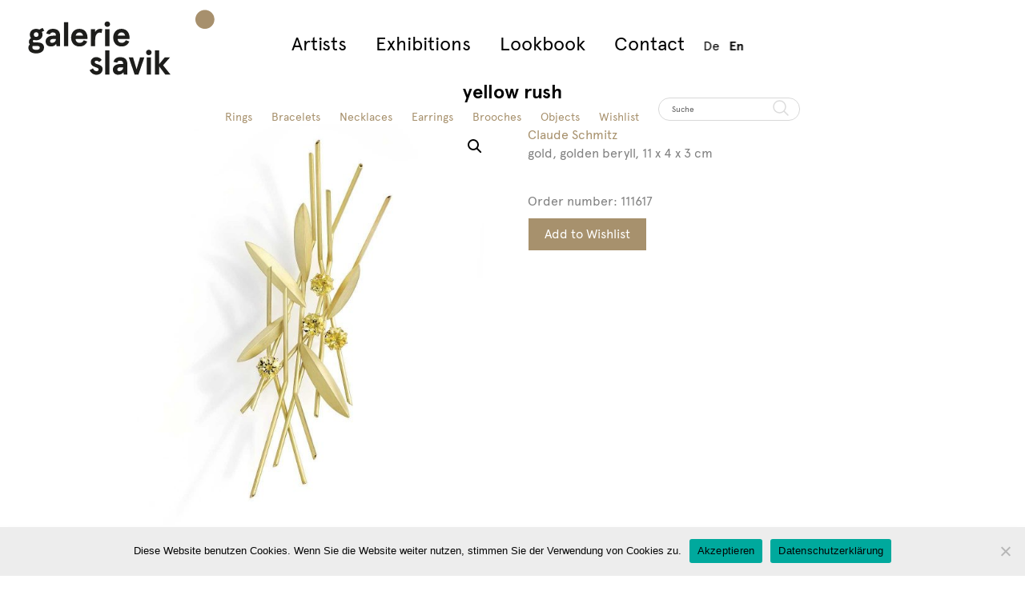

--- FILE ---
content_type: text/html; charset=UTF-8
request_url: https://www.galerie-slavik.com/en/produkt/artist/claude-schmitz-artist/yellow-rush-111617/
body_size: 21431
content:
<!doctype html>

<html lang="en-US" class="no-js">

	<head>
		
		<!-- Google tag (gtag.js) -->
<script async src="https://www.googletagmanager.com/gtag/js?id=G-122J3X6GL8"></script>
<script>
  window.dataLayer = window.dataLayer || [];
  function gtag(){dataLayer.push(arguments);}
  gtag('js', new Date());

  gtag('config', 'G-122J3X6GL8');
</script>

		<meta charset="UTF-8">

		<title>  yellow rush : Galerie Slavik</title>


        <link href="https://www.galerie-slavik.com/wp-content/themes/slaviktheme/img/icons/favicon.ico" rel="shortcut icon">

        <link href="https://www.galerie-slavik.com/wp-content/themes/slaviktheme/img/icons/touch.png" rel="apple-touch-icon-precomposed">



		<meta http-equiv="X-UA-Compatible" content="IE=edge,chrome=1">

		<meta name="viewport" content="width=device-width, initial-scale=1.0">



			<script type="text/javascript">
		/* Google Analytics Opt-Out by WP-Buddy | https://wp-buddy.com/products/plugins/google-analytics-opt-out */
						var gaoop_property = 'G-122J3X6GL8';
		var gaoop_disable_strs = ['ga-disable-' + gaoop_property];
				for (var index = 0; index < disableStrs.length; index++) {
			if (document.cookie.indexOf(disableStrs[index] + '=true') > -1) {
				window[disableStrs[index]] = true; // for Monster Insights
			}
		}

		function gaoop_analytics_optout() {
			for (var index = 0; index < disableStrs.length; index++) {
				document.cookie = disableStrs[index] + '=true; expires=Thu, 31 Dec 2099 23:59:59 UTC; SameSite=Strict; path=/';
				window[disableStrs[index]] = true; // for Monster Insights
			}
			alert('Thank you.');		}
			</script>
	<meta name='robots' content='max-image-preview:large' />
<link rel="alternate" hreflang="de-de" href="https://www.galerie-slavik.com/produkt/kuenstler/claude-schmitz/yellow-rush-111617/" />
<link rel="alternate" hreflang="en-us" href="https://www.galerie-slavik.com/en/produkt/artist/claude-schmitz-artist/yellow-rush-111617/" />
<link rel="alternate" hreflang="x-default" href="https://www.galerie-slavik.com/produkt/kuenstler/claude-schmitz/yellow-rush-111617/" />
<link rel='dns-prefetch' href='//www.galerie-slavik.com' />
<script type="text/javascript">
window._wpemojiSettings = {"baseUrl":"https:\/\/s.w.org\/images\/core\/emoji\/14.0.0\/72x72\/","ext":".png","svgUrl":"https:\/\/s.w.org\/images\/core\/emoji\/14.0.0\/svg\/","svgExt":".svg","source":{"concatemoji":"https:\/\/www.galerie-slavik.com\/wp-includes\/js\/wp-emoji-release.min.js?ver=eb8c8d4ccb2d3bff06a906eaf81056eb"}};
/*! This file is auto-generated */
!function(i,n){var o,s,e;function c(e){try{var t={supportTests:e,timestamp:(new Date).valueOf()};sessionStorage.setItem(o,JSON.stringify(t))}catch(e){}}function p(e,t,n){e.clearRect(0,0,e.canvas.width,e.canvas.height),e.fillText(t,0,0);var t=new Uint32Array(e.getImageData(0,0,e.canvas.width,e.canvas.height).data),r=(e.clearRect(0,0,e.canvas.width,e.canvas.height),e.fillText(n,0,0),new Uint32Array(e.getImageData(0,0,e.canvas.width,e.canvas.height).data));return t.every(function(e,t){return e===r[t]})}function u(e,t,n){switch(t){case"flag":return n(e,"\ud83c\udff3\ufe0f\u200d\u26a7\ufe0f","\ud83c\udff3\ufe0f\u200b\u26a7\ufe0f")?!1:!n(e,"\ud83c\uddfa\ud83c\uddf3","\ud83c\uddfa\u200b\ud83c\uddf3")&&!n(e,"\ud83c\udff4\udb40\udc67\udb40\udc62\udb40\udc65\udb40\udc6e\udb40\udc67\udb40\udc7f","\ud83c\udff4\u200b\udb40\udc67\u200b\udb40\udc62\u200b\udb40\udc65\u200b\udb40\udc6e\u200b\udb40\udc67\u200b\udb40\udc7f");case"emoji":return!n(e,"\ud83e\udef1\ud83c\udffb\u200d\ud83e\udef2\ud83c\udfff","\ud83e\udef1\ud83c\udffb\u200b\ud83e\udef2\ud83c\udfff")}return!1}function f(e,t,n){var r="undefined"!=typeof WorkerGlobalScope&&self instanceof WorkerGlobalScope?new OffscreenCanvas(300,150):i.createElement("canvas"),a=r.getContext("2d",{willReadFrequently:!0}),o=(a.textBaseline="top",a.font="600 32px Arial",{});return e.forEach(function(e){o[e]=t(a,e,n)}),o}function t(e){var t=i.createElement("script");t.src=e,t.defer=!0,i.head.appendChild(t)}"undefined"!=typeof Promise&&(o="wpEmojiSettingsSupports",s=["flag","emoji"],n.supports={everything:!0,everythingExceptFlag:!0},e=new Promise(function(e){i.addEventListener("DOMContentLoaded",e,{once:!0})}),new Promise(function(t){var n=function(){try{var e=JSON.parse(sessionStorage.getItem(o));if("object"==typeof e&&"number"==typeof e.timestamp&&(new Date).valueOf()<e.timestamp+604800&&"object"==typeof e.supportTests)return e.supportTests}catch(e){}return null}();if(!n){if("undefined"!=typeof Worker&&"undefined"!=typeof OffscreenCanvas&&"undefined"!=typeof URL&&URL.createObjectURL&&"undefined"!=typeof Blob)try{var e="postMessage("+f.toString()+"("+[JSON.stringify(s),u.toString(),p.toString()].join(",")+"));",r=new Blob([e],{type:"text/javascript"}),a=new Worker(URL.createObjectURL(r),{name:"wpTestEmojiSupports"});return void(a.onmessage=function(e){c(n=e.data),a.terminate(),t(n)})}catch(e){}c(n=f(s,u,p))}t(n)}).then(function(e){for(var t in e)n.supports[t]=e[t],n.supports.everything=n.supports.everything&&n.supports[t],"flag"!==t&&(n.supports.everythingExceptFlag=n.supports.everythingExceptFlag&&n.supports[t]);n.supports.everythingExceptFlag=n.supports.everythingExceptFlag&&!n.supports.flag,n.DOMReady=!1,n.readyCallback=function(){n.DOMReady=!0}}).then(function(){return e}).then(function(){var e;n.supports.everything||(n.readyCallback(),(e=n.source||{}).concatemoji?t(e.concatemoji):e.wpemoji&&e.twemoji&&(t(e.twemoji),t(e.wpemoji)))}))}((window,document),window._wpemojiSettings);
</script>
<style type="text/css">
img.wp-smiley,
img.emoji {
	display: inline !important;
	border: none !important;
	box-shadow: none !important;
	height: 1em !important;
	width: 1em !important;
	margin: 0 0.07em !important;
	vertical-align: -0.1em !important;
	background: none !important;
	padding: 0 !important;
}
</style>
	<link rel='stylesheet' id='wp-block-library-css' href='https://www.galerie-slavik.com/wp-includes/css/dist/block-library/style.min.css?ver=eb8c8d4ccb2d3bff06a906eaf81056eb' media='all' />
<style id='classic-theme-styles-inline-css' type='text/css'>
/*! This file is auto-generated */
.wp-block-button__link{color:#fff;background-color:#32373c;border-radius:9999px;box-shadow:none;text-decoration:none;padding:calc(.667em + 2px) calc(1.333em + 2px);font-size:1.125em}.wp-block-file__button{background:#32373c;color:#fff;text-decoration:none}
</style>
<style id='global-styles-inline-css' type='text/css'>
body{--wp--preset--color--black: #000000;--wp--preset--color--cyan-bluish-gray: #abb8c3;--wp--preset--color--white: #ffffff;--wp--preset--color--pale-pink: #f78da7;--wp--preset--color--vivid-red: #cf2e2e;--wp--preset--color--luminous-vivid-orange: #ff6900;--wp--preset--color--luminous-vivid-amber: #fcb900;--wp--preset--color--light-green-cyan: #7bdcb5;--wp--preset--color--vivid-green-cyan: #00d084;--wp--preset--color--pale-cyan-blue: #8ed1fc;--wp--preset--color--vivid-cyan-blue: #0693e3;--wp--preset--color--vivid-purple: #9b51e0;--wp--preset--gradient--vivid-cyan-blue-to-vivid-purple: linear-gradient(135deg,rgba(6,147,227,1) 0%,rgb(155,81,224) 100%);--wp--preset--gradient--light-green-cyan-to-vivid-green-cyan: linear-gradient(135deg,rgb(122,220,180) 0%,rgb(0,208,130) 100%);--wp--preset--gradient--luminous-vivid-amber-to-luminous-vivid-orange: linear-gradient(135deg,rgba(252,185,0,1) 0%,rgba(255,105,0,1) 100%);--wp--preset--gradient--luminous-vivid-orange-to-vivid-red: linear-gradient(135deg,rgba(255,105,0,1) 0%,rgb(207,46,46) 100%);--wp--preset--gradient--very-light-gray-to-cyan-bluish-gray: linear-gradient(135deg,rgb(238,238,238) 0%,rgb(169,184,195) 100%);--wp--preset--gradient--cool-to-warm-spectrum: linear-gradient(135deg,rgb(74,234,220) 0%,rgb(151,120,209) 20%,rgb(207,42,186) 40%,rgb(238,44,130) 60%,rgb(251,105,98) 80%,rgb(254,248,76) 100%);--wp--preset--gradient--blush-light-purple: linear-gradient(135deg,rgb(255,206,236) 0%,rgb(152,150,240) 100%);--wp--preset--gradient--blush-bordeaux: linear-gradient(135deg,rgb(254,205,165) 0%,rgb(254,45,45) 50%,rgb(107,0,62) 100%);--wp--preset--gradient--luminous-dusk: linear-gradient(135deg,rgb(255,203,112) 0%,rgb(199,81,192) 50%,rgb(65,88,208) 100%);--wp--preset--gradient--pale-ocean: linear-gradient(135deg,rgb(255,245,203) 0%,rgb(182,227,212) 50%,rgb(51,167,181) 100%);--wp--preset--gradient--electric-grass: linear-gradient(135deg,rgb(202,248,128) 0%,rgb(113,206,126) 100%);--wp--preset--gradient--midnight: linear-gradient(135deg,rgb(2,3,129) 0%,rgb(40,116,252) 100%);--wp--preset--font-size--small: 13px;--wp--preset--font-size--medium: 20px;--wp--preset--font-size--large: 36px;--wp--preset--font-size--x-large: 42px;--wp--preset--spacing--20: 0.44rem;--wp--preset--spacing--30: 0.67rem;--wp--preset--spacing--40: 1rem;--wp--preset--spacing--50: 1.5rem;--wp--preset--spacing--60: 2.25rem;--wp--preset--spacing--70: 3.38rem;--wp--preset--spacing--80: 5.06rem;--wp--preset--shadow--natural: 6px 6px 9px rgba(0, 0, 0, 0.2);--wp--preset--shadow--deep: 12px 12px 50px rgba(0, 0, 0, 0.4);--wp--preset--shadow--sharp: 6px 6px 0px rgba(0, 0, 0, 0.2);--wp--preset--shadow--outlined: 6px 6px 0px -3px rgba(255, 255, 255, 1), 6px 6px rgba(0, 0, 0, 1);--wp--preset--shadow--crisp: 6px 6px 0px rgba(0, 0, 0, 1);}:where(.is-layout-flex){gap: 0.5em;}:where(.is-layout-grid){gap: 0.5em;}body .is-layout-flow > .alignleft{float: left;margin-inline-start: 0;margin-inline-end: 2em;}body .is-layout-flow > .alignright{float: right;margin-inline-start: 2em;margin-inline-end: 0;}body .is-layout-flow > .aligncenter{margin-left: auto !important;margin-right: auto !important;}body .is-layout-constrained > .alignleft{float: left;margin-inline-start: 0;margin-inline-end: 2em;}body .is-layout-constrained > .alignright{float: right;margin-inline-start: 2em;margin-inline-end: 0;}body .is-layout-constrained > .aligncenter{margin-left: auto !important;margin-right: auto !important;}body .is-layout-constrained > :where(:not(.alignleft):not(.alignright):not(.alignfull)){max-width: var(--wp--style--global--content-size);margin-left: auto !important;margin-right: auto !important;}body .is-layout-constrained > .alignwide{max-width: var(--wp--style--global--wide-size);}body .is-layout-flex{display: flex;}body .is-layout-flex{flex-wrap: wrap;align-items: center;}body .is-layout-flex > *{margin: 0;}body .is-layout-grid{display: grid;}body .is-layout-grid > *{margin: 0;}:where(.wp-block-columns.is-layout-flex){gap: 2em;}:where(.wp-block-columns.is-layout-grid){gap: 2em;}:where(.wp-block-post-template.is-layout-flex){gap: 1.25em;}:where(.wp-block-post-template.is-layout-grid){gap: 1.25em;}.has-black-color{color: var(--wp--preset--color--black) !important;}.has-cyan-bluish-gray-color{color: var(--wp--preset--color--cyan-bluish-gray) !important;}.has-white-color{color: var(--wp--preset--color--white) !important;}.has-pale-pink-color{color: var(--wp--preset--color--pale-pink) !important;}.has-vivid-red-color{color: var(--wp--preset--color--vivid-red) !important;}.has-luminous-vivid-orange-color{color: var(--wp--preset--color--luminous-vivid-orange) !important;}.has-luminous-vivid-amber-color{color: var(--wp--preset--color--luminous-vivid-amber) !important;}.has-light-green-cyan-color{color: var(--wp--preset--color--light-green-cyan) !important;}.has-vivid-green-cyan-color{color: var(--wp--preset--color--vivid-green-cyan) !important;}.has-pale-cyan-blue-color{color: var(--wp--preset--color--pale-cyan-blue) !important;}.has-vivid-cyan-blue-color{color: var(--wp--preset--color--vivid-cyan-blue) !important;}.has-vivid-purple-color{color: var(--wp--preset--color--vivid-purple) !important;}.has-black-background-color{background-color: var(--wp--preset--color--black) !important;}.has-cyan-bluish-gray-background-color{background-color: var(--wp--preset--color--cyan-bluish-gray) !important;}.has-white-background-color{background-color: var(--wp--preset--color--white) !important;}.has-pale-pink-background-color{background-color: var(--wp--preset--color--pale-pink) !important;}.has-vivid-red-background-color{background-color: var(--wp--preset--color--vivid-red) !important;}.has-luminous-vivid-orange-background-color{background-color: var(--wp--preset--color--luminous-vivid-orange) !important;}.has-luminous-vivid-amber-background-color{background-color: var(--wp--preset--color--luminous-vivid-amber) !important;}.has-light-green-cyan-background-color{background-color: var(--wp--preset--color--light-green-cyan) !important;}.has-vivid-green-cyan-background-color{background-color: var(--wp--preset--color--vivid-green-cyan) !important;}.has-pale-cyan-blue-background-color{background-color: var(--wp--preset--color--pale-cyan-blue) !important;}.has-vivid-cyan-blue-background-color{background-color: var(--wp--preset--color--vivid-cyan-blue) !important;}.has-vivid-purple-background-color{background-color: var(--wp--preset--color--vivid-purple) !important;}.has-black-border-color{border-color: var(--wp--preset--color--black) !important;}.has-cyan-bluish-gray-border-color{border-color: var(--wp--preset--color--cyan-bluish-gray) !important;}.has-white-border-color{border-color: var(--wp--preset--color--white) !important;}.has-pale-pink-border-color{border-color: var(--wp--preset--color--pale-pink) !important;}.has-vivid-red-border-color{border-color: var(--wp--preset--color--vivid-red) !important;}.has-luminous-vivid-orange-border-color{border-color: var(--wp--preset--color--luminous-vivid-orange) !important;}.has-luminous-vivid-amber-border-color{border-color: var(--wp--preset--color--luminous-vivid-amber) !important;}.has-light-green-cyan-border-color{border-color: var(--wp--preset--color--light-green-cyan) !important;}.has-vivid-green-cyan-border-color{border-color: var(--wp--preset--color--vivid-green-cyan) !important;}.has-pale-cyan-blue-border-color{border-color: var(--wp--preset--color--pale-cyan-blue) !important;}.has-vivid-cyan-blue-border-color{border-color: var(--wp--preset--color--vivid-cyan-blue) !important;}.has-vivid-purple-border-color{border-color: var(--wp--preset--color--vivid-purple) !important;}.has-vivid-cyan-blue-to-vivid-purple-gradient-background{background: var(--wp--preset--gradient--vivid-cyan-blue-to-vivid-purple) !important;}.has-light-green-cyan-to-vivid-green-cyan-gradient-background{background: var(--wp--preset--gradient--light-green-cyan-to-vivid-green-cyan) !important;}.has-luminous-vivid-amber-to-luminous-vivid-orange-gradient-background{background: var(--wp--preset--gradient--luminous-vivid-amber-to-luminous-vivid-orange) !important;}.has-luminous-vivid-orange-to-vivid-red-gradient-background{background: var(--wp--preset--gradient--luminous-vivid-orange-to-vivid-red) !important;}.has-very-light-gray-to-cyan-bluish-gray-gradient-background{background: var(--wp--preset--gradient--very-light-gray-to-cyan-bluish-gray) !important;}.has-cool-to-warm-spectrum-gradient-background{background: var(--wp--preset--gradient--cool-to-warm-spectrum) !important;}.has-blush-light-purple-gradient-background{background: var(--wp--preset--gradient--blush-light-purple) !important;}.has-blush-bordeaux-gradient-background{background: var(--wp--preset--gradient--blush-bordeaux) !important;}.has-luminous-dusk-gradient-background{background: var(--wp--preset--gradient--luminous-dusk) !important;}.has-pale-ocean-gradient-background{background: var(--wp--preset--gradient--pale-ocean) !important;}.has-electric-grass-gradient-background{background: var(--wp--preset--gradient--electric-grass) !important;}.has-midnight-gradient-background{background: var(--wp--preset--gradient--midnight) !important;}.has-small-font-size{font-size: var(--wp--preset--font-size--small) !important;}.has-medium-font-size{font-size: var(--wp--preset--font-size--medium) !important;}.has-large-font-size{font-size: var(--wp--preset--font-size--large) !important;}.has-x-large-font-size{font-size: var(--wp--preset--font-size--x-large) !important;}
.wp-block-navigation a:where(:not(.wp-element-button)){color: inherit;}
:where(.wp-block-post-template.is-layout-flex){gap: 1.25em;}:where(.wp-block-post-template.is-layout-grid){gap: 1.25em;}
:where(.wp-block-columns.is-layout-flex){gap: 2em;}:where(.wp-block-columns.is-layout-grid){gap: 2em;}
.wp-block-pullquote{font-size: 1.5em;line-height: 1.6;}
</style>
<link rel='stylesheet' id='cookie-notice-front-css' href='https://www.galerie-slavik.com/wp-content/plugins/cookie-notice/css/front.min.css?ver=2.4.17' media='all' />
<link rel='stylesheet' id='photoswipe-css' href='https://www.galerie-slavik.com/wp-content/plugins/woocommerce/assets/css/photoswipe/photoswipe.min.css?ver=8.2.4' media='all' />
<link rel='stylesheet' id='photoswipe-default-skin-css' href='https://www.galerie-slavik.com/wp-content/plugins/woocommerce/assets/css/photoswipe/default-skin/default-skin.min.css?ver=8.2.4' media='all' />
<link rel='stylesheet' id='woocommerce-layout-css' href='https://www.galerie-slavik.com/wp-content/plugins/woocommerce/assets/css/woocommerce-layout.css?ver=8.2.4' media='all' />
<link rel='stylesheet' id='woocommerce-smallscreen-css' href='https://www.galerie-slavik.com/wp-content/plugins/woocommerce/assets/css/woocommerce-smallscreen.css?ver=8.2.4' media='only screen and (max-width: 768px)' />
<link rel='stylesheet' id='woocommerce-general-css' href='https://www.galerie-slavik.com/wp-content/plugins/woocommerce/assets/css/woocommerce.css?ver=8.2.4' media='all' />
<style id='woocommerce-inline-inline-css' type='text/css'>
.woocommerce form .form-row .required { visibility: visible; }
</style>
<link rel='stylesheet' id='wpml-legacy-horizontal-list-0-css' href='https://www.galerie-slavik.com/wp-content/plugins/sitepress-multilingual-cms/templates/language-switchers/legacy-list-horizontal/style.min.css?ver=1' media='all' />
<style id='wpml-legacy-horizontal-list-0-inline-css' type='text/css'>
.wpml-ls-statics-shortcode_actions{background-color:#ffffff;}.wpml-ls-statics-shortcode_actions, .wpml-ls-statics-shortcode_actions .wpml-ls-sub-menu, .wpml-ls-statics-shortcode_actions a {border-color:#cdcdcd;}.wpml-ls-statics-shortcode_actions a, .wpml-ls-statics-shortcode_actions .wpml-ls-sub-menu a, .wpml-ls-statics-shortcode_actions .wpml-ls-sub-menu a:link, .wpml-ls-statics-shortcode_actions li:not(.wpml-ls-current-language) .wpml-ls-link, .wpml-ls-statics-shortcode_actions li:not(.wpml-ls-current-language) .wpml-ls-link:link {color:#444444;background-color:#ffffff;}.wpml-ls-statics-shortcode_actions a, .wpml-ls-statics-shortcode_actions .wpml-ls-sub-menu a:hover,.wpml-ls-statics-shortcode_actions .wpml-ls-sub-menu a:focus, .wpml-ls-statics-shortcode_actions .wpml-ls-sub-menu a:link:hover, .wpml-ls-statics-shortcode_actions .wpml-ls-sub-menu a:link:focus {color:#000000;background-color:#eeeeee;}.wpml-ls-statics-shortcode_actions .wpml-ls-current-language > a {color:#444444;background-color:#ffffff;}.wpml-ls-statics-shortcode_actions .wpml-ls-current-language:hover>a, .wpml-ls-statics-shortcode_actions .wpml-ls-current-language>a:focus {color:#000000;background-color:#eeeeee;}
</style>
<link rel='stylesheet' id='wpml-menu-item-0-css' href='https://www.galerie-slavik.com/wp-content/plugins/sitepress-multilingual-cms/templates/language-switchers/menu-item/style.min.css?ver=1' media='all' />
<link rel='stylesheet' id='normalize-css' href='https://www.galerie-slavik.com/wp-content/themes/slaviktheme/normalize.css?ver=1.0' media='all' />
<link rel='stylesheet' id='html5blank-css' href='https://www.galerie-slavik.com/wp-content/themes/slaviktheme/style.css?ver=1.0' media='all' />
<link rel='stylesheet' id='mm-compiled-options-mobmenu-css' href='https://www.galerie-slavik.com/wp-content/uploads/dynamic-mobmenu.css?ver=2.8.4.3-857' media='all' />
<link rel='stylesheet' id='yith_ywraq_frontend-css' href='https://www.galerie-slavik.com/wp-content/plugins/yith-woocommerce-request-a-quote-premium/assets/css/ywraq-frontend.css?ver=4.25.0' media='all' />
<style id='yith_ywraq_frontend-inline-css' type='text/css'>
:root {
		--ywraq_layout_button_bg_color: rgb(167,145,109);
		--ywraq_layout_button_bg_color_hover: rgb(167,145,109);
		--ywraq_layout_button_border_color: rgb(255,255,255);
		--ywraq_layout_button_border_color_hover: rgb(255,255,255);
		--ywraq_layout_button_color: #ffffff;
		--ywraq_layout_button_color_hover: #ffffff;
		
		--ywraq_checkout_button_bg_color: rgb(167,145,109);
		--ywraq_checkout_button_bg_color_hover: rgb(167,145,109);
		--ywraq_checkout_button_border_color: rgb(255,255,255);
		--ywraq_checkout_button_border_color_hover: rgb(255,255,255);
		--ywraq_checkout_button_color: #ffffff;
		--ywraq_checkout_button_color_hover: #ffffff;
		
		--ywraq_accept_button_bg_color: #0066b4;
		--ywraq_accept_button_bg_color_hover: #044a80;
		--ywraq_accept_button_border_color: #0066b4;
		--ywraq_accept_button_border_color_hover: #044a80;
		--ywraq_accept_button_color: #ffffff;
		--ywraq_accept_button_color_hover: #ffffff;
		
		--ywraq_reject_button_bg_color: transparent;
		--ywraq_reject_button_bg_color_hover: #CC2B2B;
		--ywraq_reject_button_border_color: #CC2B2B;
		--ywraq_reject_button_border_color_hover: #CC2B2B;
		--ywraq_reject_button_color: #CC2B2B;
		--ywraq_reject_button_color_hover: #ffffff;
		}		

.cart button.single_add_to_cart_button, .cart a.single_add_to_cart_button{
	                 display:none!important;
	                }
</style>
<link rel='stylesheet' id='cssmobmenu-icons-css' href='https://www.galerie-slavik.com/wp-content/plugins/mobile-menu/includes/css/mobmenu-icons.css?ver=eb8c8d4ccb2d3bff06a906eaf81056eb' media='all' />
<link rel='stylesheet' id='cssmobmenu-css' href='https://www.galerie-slavik.com/wp-content/plugins/mobile-menu/includes/css/mobmenu.css?ver=2.8.4.3' media='all' />
<script type='text/javascript' src='https://www.galerie-slavik.com/wp-content/themes/slaviktheme/js/lib/conditionizr-4.3.0.min.js?ver=4.3.0' id='conditionizr-js'></script>
<script type='text/javascript' src='https://www.galerie-slavik.com/wp-content/themes/slaviktheme/js/lib/modernizr-2.7.1.min.js?ver=2.7.1' id='modernizr-js'></script>
<script type='text/javascript' src='https://www.galerie-slavik.com/wp-includes/js/jquery/jquery.min.js?ver=3.7.0' id='jquery-core-js'></script>
<script type='text/javascript' src='https://www.galerie-slavik.com/wp-includes/js/jquery/jquery-migrate.min.js?ver=3.4.1' id='jquery-migrate-js'></script>
<script type='text/javascript' src='https://www.galerie-slavik.com/wp-content/themes/slaviktheme/js/scripts.js?ver=1.0.0' id='html5blankscripts-js'></script>
<script id="cookie-notice-front-js-before" type="text/javascript">
var cnArgs = {"ajaxUrl":"https:\/\/www.galerie-slavik.com\/wp-admin\/admin-ajax.php","nonce":"3c0caa6129","hideEffect":"fade","position":"bottom","onScroll":true,"onScrollOffset":100,"onClick":false,"cookieName":"cookie_notice_accepted","cookieTime":2592000,"cookieTimeRejected":2592000,"globalCookie":false,"redirection":false,"cache":false,"revokeCookies":false,"revokeCookiesOpt":"automatic"};
</script>
<script type='text/javascript' src='https://www.galerie-slavik.com/wp-content/plugins/cookie-notice/js/front.min.js?ver=2.4.17' id='cookie-notice-front-js'></script>
<script type='text/javascript' src='https://www.galerie-slavik.com/wp-content/plugins/woocommerce/assets/js/jquery-blockui/jquery.blockUI.min.js?ver=2.7.0-wc.8.2.4' id='jquery-blockui-js'></script>
<script type='text/javascript' id='wc-add-to-cart-js-extra'>
/* <![CDATA[ */
var wc_add_to_cart_params = {"ajax_url":"\/wp-admin\/admin-ajax.php?lang=en","wc_ajax_url":"\/en\/?wc-ajax=%%endpoint%%","i18n_view_cart":"View cart","cart_url":"https:\/\/www.galerie-slavik.com\/warenkorb\/","is_cart":"","cart_redirect_after_add":"no"};
/* ]]> */
</script>
<script type='text/javascript' src='https://www.galerie-slavik.com/wp-content/plugins/woocommerce/assets/js/frontend/add-to-cart.min.js?ver=8.2.4' id='wc-add-to-cart-js'></script>
<script type='text/javascript' src='https://www.galerie-slavik.com/wp-content/plugins/js_composer/assets/js/vendors/woocommerce-add-to-cart.js?ver=7.6' id='vc_woocommerce-add-to-cart-js-js'></script>
<script type='text/javascript' src='https://www.galerie-slavik.com/wp-content/plugins/mobile-menu/includes/js/mobmenu.js?ver=2.8.4.3' id='mobmenujs-js'></script>
<script></script><link rel="https://api.w.org/" href="https://www.galerie-slavik.com/en/wp-json/" /><link rel="alternate" type="application/json" href="https://www.galerie-slavik.com/en/wp-json/wp/v2/product/6293" /><link rel="alternate" type="application/json+oembed" href="https://www.galerie-slavik.com/en/wp-json/oembed/1.0/embed?url=https%3A%2F%2Fwww.galerie-slavik.com%2Fen%2Fprodukt%2Fartist%2Fclaude-schmitz-artist%2Fyellow-rush-111617%2F" />
<link rel="alternate" type="text/xml+oembed" href="https://www.galerie-slavik.com/en/wp-json/oembed/1.0/embed?url=https%3A%2F%2Fwww.galerie-slavik.com%2Fen%2Fprodukt%2Fartist%2Fclaude-schmitz-artist%2Fyellow-rush-111617%2F&#038;format=xml" />
<meta name="generator" content="WPML ver:4.6.11 stt:1,3;" />
<style type="text/css">/** Google Analytics Opt Out Custom CSS **/.gaoop {color: #ffffff; line-height: 2; position: fixed; bottom: 0; left: 0; width: 100%; -webkit-box-shadow: 0 4px 15px rgba(0, 0, 0, 0.4); -moz-box-shadow: 0 4px 15px rgba(0, 0, 0, 0.4); box-shadow: 0 4px 15px rgba(0, 0, 0, 0.4); background-color: #0E90D2; padding: 1rem; margin: 0; display: flex; align-items: center; justify-content: space-between; } .gaoop-hidden {display: none; } .gaoop-checkbox:checked + .gaoop {width: auto; right: 0; left: auto; opacity: 0.5; ms-filter: "progid:DXImageTransform.Microsoft.Alpha(Opacity=50)"; filter: alpha(opacity=50); -moz-opacity: 0.5; -khtml-opacity: 0.5; } .gaoop-checkbox:checked + .gaoop .gaoop-close-icon {display: none; } .gaoop-checkbox:checked + .gaoop .gaoop-opt-out-content {display: none; } input.gaoop-checkbox {display: none; } .gaoop a {color: #67C2F0; text-decoration: none; } .gaoop a:hover {color: #ffffff; text-decoration: underline; } .gaoop-info-icon {margin: 0; padding: 0; cursor: pointer; } .gaoop svg {position: relative; margin: 0; padding: 0; width: auto; height: 25px; } .gaoop-close-icon {cursor: pointer; position: relative; opacity: 0.5; ms-filter: "progid:DXImageTransform.Microsoft.Alpha(Opacity=50)"; filter: alpha(opacity=50); -moz-opacity: 0.5; -khtml-opacity: 0.5; margin: 0; padding: 0; text-align: center; vertical-align: top; display: inline-block; } .gaoop-close-icon:hover {z-index: 1; opacity: 1; ms-filter: "progid:DXImageTransform.Microsoft.Alpha(Opacity=100)"; filter: alpha(opacity=100); -moz-opacity: 1; -khtml-opacity: 1; } .gaoop_closed .gaoop-opt-out-link, .gaoop_closed .gaoop-close-icon {display: none; } .gaoop_closed:hover {opacity: 1; ms-filter: "progid:DXImageTransform.Microsoft.Alpha(Opacity=100)"; filter: alpha(opacity=100); -moz-opacity: 1; -khtml-opacity: 1; } .gaoop_closed .gaoop-opt-out-content {display: none; } .gaoop_closed .gaoop-info-icon {width: 100%; } .gaoop-opt-out-content {display: inline-block; vertical-align: top; } .gaoop{
color: #ffffff;
    line-height: 1.2;
font-size: 14px;
    position: fixed;
    bottom: 0;
    left: 0;
    width: 100%;
    -webkit-box-shadow: 0 4px 15px rgb(0 0 0 / 40%);
    -moz-box-shadow: 0 4px 15px rgba(0, 0, 0, 0.4);
    box-shadow: 0 4px 15px rgb(0 0 0 / 40%);
    background-color: #a7906d;
    padding: 1rem;
    margin: 0;
    display: flex;
    align-items: center;
    justify-content: space-between;
height:50px;
}

.gaoop a{
color: #ffffff;
}</style><script src="https://www.google.com/recaptcha/api.js" async defer></script>
	<noscript><style>.woocommerce-product-gallery{ opacity: 1 !important; }</style></noscript>
	<meta name="generator" content="Powered by WPBakery Page Builder - drag and drop page builder for WordPress."/>
<meta name="generator" content="Powered by Slider Revolution 6.6.20 - responsive, Mobile-Friendly Slider Plugin for WordPress with comfortable drag and drop interface." />
<script>function setREVStartSize(e){
			//window.requestAnimationFrame(function() {
				window.RSIW = window.RSIW===undefined ? window.innerWidth : window.RSIW;
				window.RSIH = window.RSIH===undefined ? window.innerHeight : window.RSIH;
				try {
					var pw = document.getElementById(e.c).parentNode.offsetWidth,
						newh;
					pw = pw===0 || isNaN(pw) || (e.l=="fullwidth" || e.layout=="fullwidth") ? window.RSIW : pw;
					e.tabw = e.tabw===undefined ? 0 : parseInt(e.tabw);
					e.thumbw = e.thumbw===undefined ? 0 : parseInt(e.thumbw);
					e.tabh = e.tabh===undefined ? 0 : parseInt(e.tabh);
					e.thumbh = e.thumbh===undefined ? 0 : parseInt(e.thumbh);
					e.tabhide = e.tabhide===undefined ? 0 : parseInt(e.tabhide);
					e.thumbhide = e.thumbhide===undefined ? 0 : parseInt(e.thumbhide);
					e.mh = e.mh===undefined || e.mh=="" || e.mh==="auto" ? 0 : parseInt(e.mh,0);
					if(e.layout==="fullscreen" || e.l==="fullscreen")
						newh = Math.max(e.mh,window.RSIH);
					else{
						e.gw = Array.isArray(e.gw) ? e.gw : [e.gw];
						for (var i in e.rl) if (e.gw[i]===undefined || e.gw[i]===0) e.gw[i] = e.gw[i-1];
						e.gh = e.el===undefined || e.el==="" || (Array.isArray(e.el) && e.el.length==0)? e.gh : e.el;
						e.gh = Array.isArray(e.gh) ? e.gh : [e.gh];
						for (var i in e.rl) if (e.gh[i]===undefined || e.gh[i]===0) e.gh[i] = e.gh[i-1];
											
						var nl = new Array(e.rl.length),
							ix = 0,
							sl;
						e.tabw = e.tabhide>=pw ? 0 : e.tabw;
						e.thumbw = e.thumbhide>=pw ? 0 : e.thumbw;
						e.tabh = e.tabhide>=pw ? 0 : e.tabh;
						e.thumbh = e.thumbhide>=pw ? 0 : e.thumbh;
						for (var i in e.rl) nl[i] = e.rl[i]<window.RSIW ? 0 : e.rl[i];
						sl = nl[0];
						for (var i in nl) if (sl>nl[i] && nl[i]>0) { sl = nl[i]; ix=i;}
						var m = pw>(e.gw[ix]+e.tabw+e.thumbw) ? 1 : (pw-(e.tabw+e.thumbw)) / (e.gw[ix]);
						newh =  (e.gh[ix] * m) + (e.tabh + e.thumbh);
					}
					var el = document.getElementById(e.c);
					if (el!==null && el) el.style.height = newh+"px";
					el = document.getElementById(e.c+"_wrapper");
					if (el!==null && el) {
						el.style.height = newh+"px";
						el.style.display = "block";
					}
				} catch(e){
					console.log("Failure at Presize of Slider:" + e)
				}
			//});
		  };</script>
		<style type="text/css" id="wp-custom-css">
			.category-kuenstler-en .products{
padding-top:40px!important;}

.category-kuenstler-en ul{
margin:0 auto;
font-size:1.6rem;
 max-width: 600px;
}

.category-kuenstler-en ul li{
margin-bottom:20px;
}

.category-kuenstler-en .biografie h2{
padding-bottom:10px;}

.category-kuenstler-en .biografie ul{
margin-bottom:20px;
}

.category-kuenstler-en .biografie ul li{
margin-bottom:6px;
}

.category-kuenstler-en .biografie .zeitraum{
font-weight:700;
}

.produktnummer{
	margin-top:20px
}

.produktnummer{
	color: grey
}

a.button.product_type_simple {
	display:none!important;
	}

.woocommerce ul.products li.product .woocommerce-loop-category__title, .woocommerce ul.products li.product .woocommerce-loop-product__title, .woocommerce ul.products li.product h3 {
	font-size:16px!important;
	}


span.page-numbers, a.page-numbers
{
    font-size: 1.4em;
    padding: 1em;
	display: block;
}

.kuenstler-pagination{
text-align: center;
	}




ul.pagination {
    display: inline-block;
    white-space: nowrap;
    padding: 0;
    clear: both;
    border: 1px solid #cfc8d8;
    border-right: 0;
    margin: 1px;
}

ul.page-numbers li    { 
border-right: 1px solid #cfc8d8;
    padding: 0;
    margin: 0;
    float: left;
    display: inline;
    overflow: hidden;
	display: inline-block;
}

.latest-exhibition .exhibition-image-link {
	    display: flex;
    justify-content: center;
}
.latest-exhibition .exhibition-image-link img {
	margin: 0 auto;
}
.latest-exhibition H1.exhibition-title {
	    display: block !important;
    text-align: left;
    margin-bottom: 0px;
    font-size: 42px !important;
    font-weight: normal;
	    left: 2.5%;
    position: relative;
}

		</style>
		<noscript><style> .wpb_animate_when_almost_visible { opacity: 1; }</style></noscript>
		<script>

        // conditionizr.com

        // configure environment tests

        conditionizr.config({

            assets: 'https://www.galerie-slavik.com/wp-content/themes/slaviktheme',

            tests: {}

        });

        </script>



		<script src="https://ajax.googleapis.com/ajax/libs/jquery/2.2.2/jquery.min.js"></script>

		

		<script>

		

jQuery(window).scroll(function() {    

    var scroll = jQuery(window).scrollTop();



    if (scroll >= 10) {

        jQuery(".header").addClass("header-scroll");

		jQuery(".nav").addClass("nav-scroll");

		jQuery(".logo").addClass("logo-scroll");

    } else {

        jQuery(".header").removeClass("header-scroll");

		jQuery(".nav").removeClass("nav-scroll");

		jQuery(".logo").removeClass("logo-scroll");

    }

});



</script>





	</head>

	<body data-rsssl=1 class="product-template-default single single-product postid-6293 theme-slaviktheme cookies-not-set woocommerce woocommerce-page woocommerce-no-js yellow-rush-111617 mob-menu-slideout-over wpb-js-composer js-comp-ver-7.6 vc_responsive">



		<!-- wrapper -->

		<div class="wrapper">



			<!-- header -->

			<header class="header clear" role="banner">



					<!-- logo -->

					<div class="logo">

					

						<a href="https://www.galerie-slavik.com/en/">

						
							<img src="https://www.galerie-slavik.com/wp-content/themes/slaviktheme/img/logo.svg" alt="Logo" class="logo-img">

						</a>

					</div>

					<a href="#" class="punkt">Punkt</a>

					<!-- /logo -->



					<!-- nav -->

					<nav class="nav" role="navigation">

						<ul><li id="menu-item-9349" class="menu-item menu-item-type-post_type menu-item-object-page menu-item-9349"><a href="https://www.galerie-slavik.com/en/artists/">Artists</a></li>
<li id="menu-item-1809" class="menu-item menu-item-type-post_type menu-item-object-page menu-item-has-children menu-item-1809"><a href="https://www.galerie-slavik.com/en/ausstellungen/">Exhibitions</a>
<ul class="sub-menu">
	<li id="menu-item-1810" class="menu-item menu-item-type-post_type menu-item-object-page menu-item-1810"><a href="https://www.galerie-slavik.com/en/ausstellungen/aktuelle-ausstellungen/">Current Exhibition</a></li>
	<li id="menu-item-1811" class="menu-item menu-item-type-post_type menu-item-object-page menu-item-1811"><a href="https://www.galerie-slavik.com/en/ausstellungen/jahresprogramm/">Annual Programme</a></li>
	<li id="menu-item-1812" class="menu-item menu-item-type-post_type menu-item-object-page menu-item-1812"><a href="https://www.galerie-slavik.com/en/ausstellungen/vergangene-ausstellungen/">Past Exhibitions</a></li>
</ul>
</li>
<li id="menu-item-1969" class="menu-item menu-item-type-custom menu-item-object-custom menu-item-1969"><a href="https://www.galerie-slavik.com/en/shop">Lookbook</a></li>
<li id="menu-item-1760" class="menu-item menu-item-type-post_type menu-item-object-page menu-item-1760"><a href="https://www.galerie-slavik.com/en/gallery/kontakt/">Contact</a></li>
<li id="menu-item-wpml-ls-76-de" class="menu-item-language menu-item wpml-ls-slot-76 wpml-ls-item wpml-ls-item-de wpml-ls-menu-item wpml-ls-first-item menu-item-type-wpml_ls_menu_item menu-item-object-wpml_ls_menu_item menu-item-wpml-ls-76-de"><a title="De" href="https://www.galerie-slavik.com/produkt/kuenstler/claude-schmitz/yellow-rush-111617/"><span class="wpml-ls-native" lang="de">De</span></a></li>
<li id="menu-item-wpml-ls-76-en" class="menu-item-language menu-item-language-current menu-item wpml-ls-slot-76 wpml-ls-item wpml-ls-item-en wpml-ls-current-language wpml-ls-menu-item wpml-ls-last-item menu-item-type-wpml_ls_menu_item menu-item-object-wpml_ls_menu_item menu-item-wpml-ls-76-en"><a title="En" href="https://www.galerie-slavik.com/en/produkt/artist/claude-schmitz-artist/yellow-rush-111617/"><span class="wpml-ls-native" lang="en">En</span></a></li>
</ul>
					</nav>

					<!-- /nav -->

					

					



			</header>

			<!-- /header -->

			

			<ul id="menu-shopmenu-en" class="menu"><li id="menu-item-1747" class="menu-item menu-item-type-taxonomy menu-item-object-product_cat menu-item-1747"><a href="https://www.galerie-slavik.com/en/produkt-kategorie/rings/">Rings</a></li>
<li id="menu-item-1748" class="menu-item menu-item-type-taxonomy menu-item-object-product_cat menu-item-1748"><a href="https://www.galerie-slavik.com/en/produkt-kategorie/bracelet/">Bracelets</a></li>
<li id="menu-item-1749" class="menu-item menu-item-type-taxonomy menu-item-object-product_cat menu-item-1749"><a href="https://www.galerie-slavik.com/en/produkt-kategorie/necklace/">Necklaces</a></li>
<li id="menu-item-1750" class="menu-item menu-item-type-taxonomy menu-item-object-product_cat menu-item-1750"><a href="https://www.galerie-slavik.com/en/produkt-kategorie/earrings/">Earrings</a></li>
<li id="menu-item-1751" class="menu-item menu-item-type-taxonomy menu-item-object-product_cat menu-item-1751"><a href="https://www.galerie-slavik.com/en/produkt-kategorie/brooches/">Brooches</a></li>
<li id="menu-item-1752" class="menu-item menu-item-type-taxonomy menu-item-object-product_cat menu-item-1752"><a href="https://www.galerie-slavik.com/en/produkt-kategorie/objects/">Objects</a></li>
<li id="menu-item-1753" class="menu-item menu-item-type-post_type menu-item-object-page menu-item-1753"><a href="https://www.galerie-slavik.com/en/request-a-quote/">Wishlist</a></li>
<li id="menu-item-1754" class="menu-item menu-item-type-gs_sim menu-item-object-gs_sim menu-item-1754"><div data-block-name="yith/search-block" data-size="sm" class="wp-block-yith-search-block alignwide "><div data-block-name="yith/input-block" data-placeholder="Suche" data-placeholder-text-color="rgb(87, 87, 87)" data-input-text-color="rgb(136, 136, 136)" data-input-bg-color="#fff" data-input-bg-focus-color="#fff" data-input-border-color="rgb(216, 216, 216)" data-input-border-focus-color="rgb(124, 124, 124)" data-input-border-size="{&quot;topLeft&quot;:&quot;1px&quot;,&quot;topRight&quot;:&quot;1px&quot;,&quot;bottomLeft&quot;:&quot;1px&quot;,&quot;bottomRight&quot;:&quot;1px&quot;}" data-input-border-radius="{&quot;topLeft&quot;:&quot;20px&quot;,&quot;topRight&quot;:&quot;20px&quot;,&quot;bottomLeft&quot;:&quot;20px&quot;,&quot;bottomRight&quot;:&quot;20px&quot;}" data-submit-style="icon" data-submit-content-color="#DCDCDC" data-submit-content-hover-color="rgb(136, 136, 136)" data-submit-bg-color="#fff" data-submit-bg-hover-color="#fff" data-submit-border-color="#fff" data-submit-border-hover-color="#fff" data-button-label="Search" data-button-border-radius="{&quot;topLeft&quot;:&quot;20px&quot;,&quot;topRight&quot;:&quot;20px&quot;,&quot;bottomLeft&quot;:&quot;20px&quot;,&quot;bottomRight&quot;:&quot;20px&quot;}" data-icon-type="icon-right" class="wp-block-yith-input-block"></div><div data-block-name="yith/filled-block" class="wp-block-yith-filled-block"><div data-block-name="yith/product-results-block" data-show-name="true" data-show-image="true" data-show-price="true" data-show-categories="false" data-show-stock="false" data-show-s-k-u="false" data-show-summary="false" data-show-add-to-cart="false" data-max-results-to-show="3" data-image-position="left" data-layout="list" data-image-size="170" data-limit-summary="false" data-summary-max-word="10" data-product-name-color="rgb(29, 29, 29)" data-price-label="Price:" data-no-results="No results. Try with a different keyword!" data-show-view-all="true" data-show-view-all-text="See all products ({total})" data-show-sale-badge="true" data-show-out-of-stock-badge="true" data-show-featured-badge="true" data-hide-featured-if-on-sale="true" class="wp-block-yith-product-results-block"></div></div></div></li>
</ul>

	<main role="main">
	<!-- section -->
	<section>

	
		<!-- article -->
		<article id="post-6293" class="post-6293 product type-product status-publish has-post-thumbnail product_cat--uebersetzung-fehlt- product_cat-artist product_cat-claude-schmitz-artist product_cat-nicht-startrotation-en first instock product-type-simple">

			

			<!-- post title -->
			<h1>
				yellow rush			</h1>
									<ul class="eventdetails">
			<li class="titleeventkuenstler"></li>
			<li class="titleeventdate"></li>
			</ul>
			<!-- /post title -->
			
			<!-- post thumbnail -->
			<!--				<a href="https://www.galerie-slavik.com/en/produkt/artist/claude-schmitz-artist/yellow-rush-111617/" title="yellow rush">
									</a>
			-->
			<!-- /post thumbnail -->

			<!-- post details -->
			
			
			<!-- /post details -->

			<div class="woocommerce">			<div class="single-product" data-product-page-preselected-id="0">
				<div class="woocommerce-notices-wrapper"></div><div id="product-6293" class="product type-product post-6293 status-publish instock product_cat--uebersetzung-fehlt- product_cat-artist product_cat-claude-schmitz-artist product_cat-nicht-startrotation-en has-post-thumbnail product-type-simple">

	<div class="woocommerce-product-gallery woocommerce-product-gallery--with-images woocommerce-product-gallery--columns-4 images" data-columns="4" style="opacity: 0; transition: opacity .25s ease-in-out;">
	<div class="woocommerce-product-gallery__wrapper">
		<div data-thumb="https://www.galerie-slavik.com/wp-content/uploads/2016/11/111617-100x100.jpg" data-thumb-alt="" class="woocommerce-product-gallery__image"><a href="https://www.galerie-slavik.com/wp-content/uploads/2016/11/111617.jpg"><img width="600" height="645" src="https://www.galerie-slavik.com/wp-content/uploads/2016/11/111617-600x645.jpg" class="wp-post-image" alt="" decoding="async" title="Claude Schmitz - yellow rush" data-caption="" data-src="https://www.galerie-slavik.com/wp-content/uploads/2016/11/111617.jpg" data-large_image="https://www.galerie-slavik.com/wp-content/uploads/2016/11/111617.jpg" data-large_image_width="1200" data-large_image_height="1290" loading="lazy" srcset="https://www.galerie-slavik.com/wp-content/uploads/2016/11/111617-600x645.jpg 600w, https://www.galerie-slavik.com/wp-content/uploads/2016/11/111617-250x269.jpg 250w, https://www.galerie-slavik.com/wp-content/uploads/2016/11/111617-768x826.jpg 768w, https://www.galerie-slavik.com/wp-content/uploads/2016/11/111617-700x753.jpg 700w, https://www.galerie-slavik.com/wp-content/uploads/2016/11/111617-120x129.jpg 120w, https://www.galerie-slavik.com/wp-content/uploads/2016/11/111617-744x800.jpg 744w, https://www.galerie-slavik.com/wp-content/uploads/2016/11/111617.jpg 1200w" sizes="(max-width: 600px) 100vw, 600px" /></a></div>	</div>
</div>

	<div class="summary entry-summary">
		<p class="price"></p>
<div class="woocommerce-product-details__short-description">
	<p><a class="artist-online" href="https://galerie-slavik.com/en/claude-schmitz">Claude Schmitz</a></p>
<div class="produktmaterial">gold, golden beryll, 11 x 4 x 3 cm</div>
<div class="produktnummer">Order number: 111617</div>
</div>
<div
	class="yith-ywraq-add-to-quote add-to-quote-6293" >
		<div class="yith-ywraq-add-button show" style="display:block"  data-product_id="6293">
		<a href="#" class="add-request-quote-button button" data-product_id="6293" data-wp_nonce="0f29de5633" >Add to Wishlist</a>	</div>
	<div
		class="yith_ywraq_add_item_product-response-6293 yith_ywraq_add_item_product_message hide hide-when-removed"
		style="display:none" data-product_id="6293"></div>
	<div
		class="yith_ywraq_add_item_response-6293 yith_ywraq_add_item_response_message hide hide-when-removed"
		data-product_id="6293"
		style="display:none">This object is already part of your list</div>
	<div
		class="yith_ywraq_add_item_browse-list-6293 yith_ywraq_add_item_browse_message  hide hide-when-removed"
		style="display:none"
		data-product_id="6293"><a
			href="https://www.galerie-slavik.com/en/request-a-quote/">Anfrageliste durchsuchen</a></div>
</div>
<div class="clear"></div><div class="product_meta">

	
	
		<span class="sku_wrapper">SKU: <span class="sku">111617</span></span>

	
	<span class="posted_in">Categories: <a href="https://www.galerie-slavik.com/en/produkt-kategorie/%e2%80%a2-uebersetzung-fehlt-%e2%80%a2/" rel="tag">• Übersetzung fehlt •</a>, <a href="https://www.galerie-slavik.com/en/produkt-kategorie/artist/" rel="tag">Artist</a>, <a href="https://www.galerie-slavik.com/en/produkt-kategorie/artist/claude-schmitz-artist/" rel="tag">Claude Schmitz</a>, <a href="https://www.galerie-slavik.com/en/produkt-kategorie/nicht-startrotation-en/" rel="tag">nicht-startrotation</a></span>
	
	
</div>
	</div>

	
	<div class="woocommerce-tabs wc-tabs-wrapper">
		<ul class="tabs wc-tabs" role="tablist">
							<li class="description_tab" id="tab-title-description" role="tab" aria-controls="tab-description">
					<a href="#tab-description">
						Description					</a>
				</li>
					</ul>
					<div class="woocommerce-Tabs-panel woocommerce-Tabs-panel--description panel entry-content wc-tab" id="tab-description" role="tabpanel" aria-labelledby="tab-title-description">
				
	<h2>Description</h2>

<p><a class="artist-online" href="https://galerie-slavik.com/en/claude-schmitz">Claude Schmitz</a></p>
<div class="produktmaterial">gold, golden beryll, 11 x 4 x 3 cm</div>
<div class="produktnummer">Order number: 111617</div>
			</div>
		
			</div>


	<section class="related products">

					<h2>Related products</h2>
				
		<ul class="products columns-4">

			
					<li class="product type-product post-1932 status-publish first instock product_cat-artist product_cat-jiri-sibor-artist product_cat-rings product_cat-nicht-startrotation-en has-post-thumbnail product-type-simple">
	<a href="https://www.galerie-slavik.com/en/produkt/artist/jiri-sibor-artist/ring-twisted-circles-111204/" class="woocommerce-LoopProduct-link woocommerce-loop-product__link"><img width="300" height="300" src="https://www.galerie-slavik.com/wp-content/uploads/2016/05/111204-300x300.jpg" class="attachment-woocommerce_thumbnail size-woocommerce_thumbnail" alt="" decoding="async" loading="lazy" srcset="https://www.galerie-slavik.com/wp-content/uploads/2016/05/111204-300x300.jpg 300w, https://www.galerie-slavik.com/wp-content/uploads/2016/05/111204-100x100.jpg 100w, https://www.galerie-slavik.com/wp-content/uploads/2016/05/111204-150x150.jpg 150w, https://www.galerie-slavik.com/wp-content/uploads/2016/05/111204-500x500.jpg 500w" sizes="(max-width: 300px) 100vw, 300px" /><h2 class="woocommerce-loop-product__title">ring &#8220;Twisted circles&#8221;</h2>
</a><div class="product-artist">Jiri Sibor</div><div class="product-sku">Nr. 111204</div></li>

			
					<li class="product type-product post-1928 status-publish instock product_cat-artist product_cat-rike-bartels-artist product_cat-rings product_cat-nicht-startrotation-en has-post-thumbnail product-type-simple">
	<a href="https://www.galerie-slavik.com/en/produkt/artist/rike-bartels-artist/mitsou-110623/" class="woocommerce-LoopProduct-link woocommerce-loop-product__link"><img width="300" height="300" src="https://www.galerie-slavik.com/wp-content/uploads/2016/05/110623-300x300.jpg" class="attachment-woocommerce_thumbnail size-woocommerce_thumbnail" alt="" decoding="async" loading="lazy" srcset="https://www.galerie-slavik.com/wp-content/uploads/2016/05/110623-300x300.jpg 300w, https://www.galerie-slavik.com/wp-content/uploads/2016/05/110623-100x100.jpg 100w, https://www.galerie-slavik.com/wp-content/uploads/2016/05/110623-150x150.jpg 150w, https://www.galerie-slavik.com/wp-content/uploads/2016/05/110623-500x500.jpg 500w" sizes="(max-width: 300px) 100vw, 300px" /><h2 class="woocommerce-loop-product__title">Mitsou</h2>
</a><div class="product-artist">Rike Bartels</div><div class="product-sku">Nr. 110623</div></li>

			
					<li class="product type-product post-1936 status-publish instock product_cat-artist product_cat-brooches product_cat-jiri-sibor-artist product_cat-nicht-startrotation-en has-post-thumbnail product-type-simple">
	<a href="https://www.galerie-slavik.com/en/produkt/artist/jiri-sibor-artist/brosche-twisted-circles-111208/" class="woocommerce-LoopProduct-link woocommerce-loop-product__link"><img width="300" height="300" src="https://www.galerie-slavik.com/wp-content/uploads/2016/05/111208-300x300.jpg" class="attachment-woocommerce_thumbnail size-woocommerce_thumbnail" alt="" decoding="async" loading="lazy" srcset="https://www.galerie-slavik.com/wp-content/uploads/2016/05/111208-300x300.jpg 300w, https://www.galerie-slavik.com/wp-content/uploads/2016/05/111208-100x100.jpg 100w, https://www.galerie-slavik.com/wp-content/uploads/2016/05/111208-150x150.jpg 150w, https://www.galerie-slavik.com/wp-content/uploads/2016/05/111208-500x500.jpg 500w" sizes="(max-width: 300px) 100vw, 300px" /><h2 class="woocommerce-loop-product__title">brooch &#8220;Twisted circles&#8221;</h2>
</a><div class="product-artist">Jiri Sibor</div><div class="product-sku">Nr. 111208</div></li>

			
					<li class="product type-product post-1916 status-publish last instock product_cat-artist product_cat-brooches product_cat-sabine-hauss-artist product_cat-nicht-startrotation-en has-post-thumbnail product-type-simple">
	<a href="https://www.galerie-slavik.com/en/produkt/artist/sabine-hauss-artist/ansteckschmuck-101259/" class="woocommerce-LoopProduct-link woocommerce-loop-product__link"><img width="300" height="300" src="https://www.galerie-slavik.com/wp-content/uploads/2016/05/101259-300x300.jpg" class="attachment-woocommerce_thumbnail size-woocommerce_thumbnail" alt="" decoding="async" loading="lazy" srcset="https://www.galerie-slavik.com/wp-content/uploads/2016/05/101259-300x300.jpg 300w, https://www.galerie-slavik.com/wp-content/uploads/2016/05/101259-100x100.jpg 100w, https://www.galerie-slavik.com/wp-content/uploads/2016/05/101259-150x150.jpg 150w, https://www.galerie-slavik.com/wp-content/uploads/2016/05/101259-500x500.jpg 500w" sizes="(max-width: 300px) 100vw, 300px" /><h2 class="woocommerce-loop-product__title">brooch</h2>
</a><div class="product-artist">Sabine Hauss</div><div class="product-sku">Nr. 101259</div></li>

			
		</ul>

	</section>
	</div>

			</div>
			</div>
			

		

		

			
		

		</article>
		<!-- /article -->

	
	
	</section>
	<!-- /section -->
	</main>

<!-- sidebar -->
<aside class="sidebar" role="complementary">

	<!-- search -->
<form class="search" method="get" action="https://www.galerie-slavik.com/en/" role="search">
	<input class="search-input" type="search" name="s" placeholder="Search">
	<button class="search-submit" type="submit" role="button">OK</button>
</form>
<!-- /search -->

	<div class="sidebar-widget">
			</div>

	<div class="sidebar-widget">
			</div>

</aside>
<!-- /sidebar -->

			<!-- footer -->

			<footer class="footer" role="contentinfo">

<div id="footer-sidebar" class="secondary">

<div id="footer-sidebar1">

<aside id="text-5" class="widget widget_text">			<div class="textwidget"><p>Galerie Slavik<br />
Himmelpfortgasse 17<br />
A-1010 Vienna<br />
Austria<br />
<br />
Opening hours:<br />
We-Fr 10-13h &#038; 14-18h,<br />
Sa 11-17h (in July 11-14h)<br />
<br />
+43 1 513 48 12<br />
<a href="mailto:galerie.slavik@vienna.at">galerie.slavik@vienna.at</a><br />
<br />
Galerie Slavik on <a href="https://www.instagram.com/galerie_slavik/">Instagram</a></p>
</div>
		</aside>
</div>

<div id="footer-sidebar2">

<aside id="text-6" class="widget widget_text">			<div class="textwidget"><p>Opening hours:<br />
We-Fr 10-13h &amp; 14-18h,<br />
Sa 11-17h (in July 11-14h)</p>
<p>Galerie Slavik on <a href="https://www.instagram.com/galerie_slavik/">Instagram</a> &amp; <a href="https://www.facebook.com/galerieslavik/">Facebook</a></p>
<p><a href="https://www.galerie-slavik.com/en/imprint/">Imprint</a>, <a href="https://www.galerie-slavik.com/en/privacy/">Privacy</a></p>
</div>
		</aside>
</div>

<div id="footer-sidebar3">


</div>

</div>

				<!-- copyright -->

				<!-- <p class="copyright">

					&copy; 2026 Copyright Galerie Slavik. Powered by
					<a href="//wordpress.org" title="WordPress">WordPress</a> &amp; <a href="//html5blank.com" title="HTML5 Blank">HTML5 Blank</a>.

				</p>-->

				<!-- /copyright -->



			</footer>

			<!-- /footer -->



		</div>

		<!-- /wrapper -->



		
		<script>
			window.RS_MODULES = window.RS_MODULES || {};
			window.RS_MODULES.modules = window.RS_MODULES.modules || {};
			window.RS_MODULES.waiting = window.RS_MODULES.waiting || [];
			window.RS_MODULES.defered = true;
			window.RS_MODULES.moduleWaiting = window.RS_MODULES.moduleWaiting || {};
			window.RS_MODULES.type = 'compiled';
		</script>
		<input type="checkbox" class="gaoop-checkbox" id="gaoop_checkbox" /><div data-gaoop_hide_after_close="1" class="gaoop gaoop-hidden"><label for="gaoop_checkbox" class="gaoop-info-icon" title="Google Analytics Opt-Out Information"><svg aria-hidden="true" focusable="false" data-prefix="fas" data-icon="info-circle" role="img" xmlns="http://www.w3.org/2000/svg" viewBox="0 0 512 512"><path fill="currentColor" d="M256 8C119.043 8 8 119.083 8 256c0 136.997 111.043 248 248 248s248-111.003 248-248C504 119.083 392.957 8 256 8zm0 110c23.196 0 42 18.804 42 42s-18.804 42-42 42-42-18.804-42-42 18.804-42 42-42zm56 254c0 6.627-5.373 12-12 12h-88c-6.627 0-12-5.373-12-12v-24c0-6.627 5.373-12 12-12h12v-64h-12c-6.627 0-12-5.373-12-12v-24c0-6.627 5.373-12 12-12h64c6.627 0 12 5.373 12 12v100h12c6.627 0 12 5.373 12 12v24z"></path></svg></label><div class="gaoop-opt-out-content"><a class="gaoo-opt-out google-analytics-opt-out" href="javascript:gaoop_analytics_optout();">Google Analytics deaktivieren – Opt out of Google Analytics tracking</a></div><label for="gaoop_checkbox" class="gaoop-close-icon" title="Close this and do not ask me again"><svg aria-hidden="true" focusable="false" data-prefix="fas" data-icon="times" role="img" xmlns="http://www.w3.org/2000/svg" viewBox="0 0 352 512"><path fill="currentColor" d="M242.72 256l100.07-100.07c12.28-12.28 12.28-32.19 0-44.48l-22.24-22.24c-12.28-12.28-32.19-12.28-44.48 0L176 189.28 75.93 89.21c-12.28-12.28-32.19-12.28-44.48 0L9.21 111.45c-12.28 12.28-12.28 32.19 0 44.48L109.28 256 9.21 356.07c-12.28 12.28-12.28 32.19 0 44.48l22.24 22.24c12.28 12.28 32.2 12.28 44.48 0L176 322.72l100.07 100.07c12.28 12.28 32.2 12.28 44.48 0l22.24-22.24c12.28-12.28 12.28-32.19 0-44.48L242.72 256z"></path></svg></label></div><div class="mobmenu-overlay"></div><div class="mob-menu-header-holder mobmenu"  data-menu-display="mob-menu-slideout-over" data-open-icon="down-open" data-close-icon="up-open"><div class="mobmenur-container"><a href="#" class="mobmenu-right-bt mobmenu-trigger-action" data-panel-target="mobmenu-right-panel" aria-label="Right Menu Button"><i class="mob-icon-menu mob-menu-icon"></i><i class="mob-icon-cancel-1 mob-cancel-button"></i></a></div></div>				<div class="mobmenu-right-alignment mobmenu-panel mobmenu-right-panel  ">
				<a href="#" class="mobmenu-right-bt" aria-label="Right Menu Button"><i class="mob-icon-cancel-1 mob-cancel-button"></i></a>
					<div class="mobmenu-content">
			<ul id="mobmenuright" class="wp-mobile-menu" role="menubar" aria-label="Main navigation for mobile devices"><li role="none"  class="menu-item menu-item-type-post_type menu-item-object-page menu-item-17118"><a href="https://www.galerie-slavik.com/en/artists/" role="menuitem" class="">Artists</a></li><li role="none"  class="menu-item menu-item-type-post_type menu-item-object-page menu-item-has-children menu-item-1993"><a href="https://www.galerie-slavik.com/en/ausstellungen/" role="menuitem" class="">Exhibitions</a>
<ul  role='menu' class="sub-menu ">
	<li role="none"  class="menu-item menu-item-type-post_type menu-item-object-page menu-item-1994"><a href="https://www.galerie-slavik.com/en/ausstellungen/aktuelle-ausstellungen/" role="menuitem" class="">Current Exhibition</a></li>	<li role="none"  class="menu-item menu-item-type-post_type menu-item-object-page menu-item-1996"><a href="https://www.galerie-slavik.com/en/ausstellungen/jahresprogramm/" role="menuitem" class="">Annual Programme</a></li>	<li role="none"  class="menu-item menu-item-type-post_type menu-item-object-page menu-item-1995"><a href="https://www.galerie-slavik.com/en/ausstellungen/vergangene-ausstellungen/" role="menuitem" class="">Past Exhibitions</a></li></ul>
</li><li role="none"  class="menu-item menu-item-type-custom menu-item-object-custom menu-item-1997"><a href="https://www.galerie-slavik.com/en/shop" role="menuitem" class="">Lookbook</a></li><li role="none"  class="menu-item menu-item-type-post_type menu-item-object-page menu-item-1992"><a href="https://www.galerie-slavik.com/en/gallery/kontakt/" role="menuitem" class="">Contact</a></li><li role="none"  class="menu-item menu-item-type-taxonomy menu-item-object-product_cat menu-item-2000"><a href="https://www.galerie-slavik.com/en/produkt-kategorie/books/" role="menuitem" class="">Books</a></li><li role="none"  class="menu-item menu-item-type-taxonomy menu-item-object-product_cat menu-item-2006"><a href="https://www.galerie-slavik.com/en/produkt-kategorie/rings/" role="menuitem" class="">Rings</a></li><li role="none"  class="menu-item menu-item-type-taxonomy menu-item-object-product_cat menu-item-2001"><a href="https://www.galerie-slavik.com/en/produkt-kategorie/bracelet/" role="menuitem" class="">Bracelets</a></li><li role="none"  class="menu-item menu-item-type-taxonomy menu-item-object-product_cat menu-item-2004"><a href="https://www.galerie-slavik.com/en/produkt-kategorie/necklace/" role="menuitem" class="">Necklaces</a></li><li role="none"  class="menu-item menu-item-type-taxonomy menu-item-object-product_cat menu-item-2003"><a href="https://www.galerie-slavik.com/en/produkt-kategorie/earrings/" role="menuitem" class="">Earrings</a></li><li role="none"  class="menu-item menu-item-type-taxonomy menu-item-object-product_cat menu-item-2002"><a href="https://www.galerie-slavik.com/en/produkt-kategorie/brooches/" role="menuitem" class="">Brooches</a></li><li role="none"  class="menu-item menu-item-type-taxonomy menu-item-object-product_cat menu-item-2005"><a href="https://www.galerie-slavik.com/en/produkt-kategorie/objects/" role="menuitem" class="">Objects</a></li><li role="none"  class="menu-item menu-item-type-post_type menu-item-object-page menu-item-2007"><a href="https://www.galerie-slavik.com/en/request-a-quote/" role="menuitem" class="">Wishlist</a></li><li role="none"  class="menu-item-language menu-item wpml-ls-slot-283 wpml-ls-item wpml-ls-item-de wpml-ls-menu-item wpml-ls-first-item menu-item-type-wpml_ls_menu_item menu-item-object-wpml_ls_menu_item menu-item-wpml-ls-283-de"><a title="De" href="https://www.galerie-slavik.com/produkt/kuenstler/claude-schmitz/yellow-rush-111617/" role="menuitem" class=""><span class="wpml-ls-native" lang="de">De</span></a></li><li role="none"  class="menu-item-language menu-item-language-current menu-item wpml-ls-slot-283 wpml-ls-item wpml-ls-item-en wpml-ls-current-language wpml-ls-menu-item wpml-ls-last-item menu-item-type-wpml_ls_menu_item menu-item-object-wpml_ls_menu_item menu-item-wpml-ls-283-en"><a title="En" href="https://www.galerie-slavik.com/en/produkt/artist/claude-schmitz-artist/yellow-rush-111617/" role="menuitem" class=""><span class="wpml-ls-native" lang="en">En</span></a></li></ul>
			</div><div class="mob-menu-right-bg-holder"></div></div>

		
<div class="pswp" tabindex="-1" role="dialog" aria-hidden="true">
	<div class="pswp__bg"></div>
	<div class="pswp__scroll-wrap">
		<div class="pswp__container">
			<div class="pswp__item"></div>
			<div class="pswp__item"></div>
			<div class="pswp__item"></div>
		</div>
		<div class="pswp__ui pswp__ui--hidden">
			<div class="pswp__top-bar">
				<div class="pswp__counter"></div>
				<button class="pswp__button pswp__button--close" aria-label="Close (Esc)"></button>
				<button class="pswp__button pswp__button--share" aria-label="Share"></button>
				<button class="pswp__button pswp__button--fs" aria-label="Toggle fullscreen"></button>
				<button class="pswp__button pswp__button--zoom" aria-label="Zoom in/out"></button>
				<div class="pswp__preloader">
					<div class="pswp__preloader__icn">
						<div class="pswp__preloader__cut">
							<div class="pswp__preloader__donut"></div>
						</div>
					</div>
				</div>
			</div>
			<div class="pswp__share-modal pswp__share-modal--hidden pswp__single-tap">
				<div class="pswp__share-tooltip"></div>
			</div>
			<button class="pswp__button pswp__button--arrow--left" aria-label="Previous (arrow left)"></button>
			<button class="pswp__button pswp__button--arrow--right" aria-label="Next (arrow right)"></button>
			<div class="pswp__caption">
				<div class="pswp__caption__center"></div>
			</div>
		</div>
	</div>
</div>
	<script type="text/javascript">
		(function () {
			var c = document.body.className;
			c = c.replace(/woocommerce-no-js/, 'woocommerce-js');
			document.body.className = c;
		})();
	</script>
	<link rel='stylesheet' id='wc-blocks-style-css' href='https://www.galerie-slavik.com/wp-content/plugins/woocommerce/packages/woocommerce-blocks/build/wc-blocks.css?ver=11.1.3' media='all' />
<link rel='stylesheet' id='wc-blocks-style-all-products-css' href='https://www.galerie-slavik.com/wp-content/plugins/woocommerce/packages/woocommerce-blocks/build/all-products.css?ver=11.1.3' media='all' />
<link rel='stylesheet' id='ywcas-blocks-style-frontend-css' href='https://www.galerie-slavik.com/wp-content/plugins/yith-woocommerce-ajax-search/assets/css/frontend.css?ver=2.5.1' media='all' />
<link rel='stylesheet' id='rs-plugin-settings-css' href='https://www.galerie-slavik.com/wp-content/plugins/revslider/public/assets/css/rs6.css?ver=6.6.20' media='all' />
<style id='rs-plugin-settings-inline-css' type='text/css'>
#rs-demo-id {}
</style>
<script type='text/javascript' src='https://www.galerie-slavik.com/wp-content/plugins/google-analytics-opt-out/js/frontend.js?ver=eb8c8d4ccb2d3bff06a906eaf81056eb' id='goop-js'></script>
<script type='text/javascript' src='https://www.galerie-slavik.com/wp-content/plugins/revslider/public/assets/js/rbtools.min.js?ver=6.6.20' defer id='tp-tools-js'></script>
<script type='text/javascript' src='https://www.galerie-slavik.com/wp-content/plugins/revslider/public/assets/js/rs6.min.js?ver=6.6.20' defer id='revmin-js'></script>
<script type='text/javascript' src='https://www.galerie-slavik.com/wp-content/plugins/woocommerce/assets/js/zoom/jquery.zoom.min.js?ver=1.7.21-wc.8.2.4' id='zoom-js'></script>
<script type='text/javascript' src='https://www.galerie-slavik.com/wp-content/plugins/js_composer/assets/lib/flexslider/jquery.flexslider.min.js?ver=7.6' id='flexslider-js'></script>
<script type='text/javascript' src='https://www.galerie-slavik.com/wp-content/plugins/woocommerce/assets/js/photoswipe/photoswipe.min.js?ver=4.1.1-wc.8.2.4' id='photoswipe-js'></script>
<script type='text/javascript' src='https://www.galerie-slavik.com/wp-content/plugins/woocommerce/assets/js/photoswipe/photoswipe-ui-default.min.js?ver=4.1.1-wc.8.2.4' id='photoswipe-ui-default-js'></script>
<script type='text/javascript' id='wc-single-product-js-extra'>
/* <![CDATA[ */
var wc_single_product_params = {"i18n_required_rating_text":"Please select a rating","review_rating_required":"yes","flexslider":{"rtl":false,"animation":"slide","smoothHeight":true,"directionNav":false,"controlNav":"thumbnails","slideshow":false,"animationSpeed":500,"animationLoop":false,"allowOneSlide":false},"zoom_enabled":"1","zoom_options":[],"photoswipe_enabled":"1","photoswipe_options":{"shareEl":false,"closeOnScroll":false,"history":false,"hideAnimationDuration":0,"showAnimationDuration":0},"flexslider_enabled":"1"};
/* ]]> */
</script>
<script type='text/javascript' src='https://www.galerie-slavik.com/wp-content/plugins/woocommerce/assets/js/frontend/single-product.min.js?ver=8.2.4' id='wc-single-product-js'></script>
<script type='text/javascript' src='https://www.galerie-slavik.com/wp-content/plugins/woocommerce/assets/js/js-cookie/js.cookie.min.js?ver=2.1.4-wc.8.2.4' id='js-cookie-js'></script>
<script type='text/javascript' id='woocommerce-js-extra'>
/* <![CDATA[ */
var woocommerce_params = {"ajax_url":"\/wp-admin\/admin-ajax.php?lang=en","wc_ajax_url":"\/en\/?wc-ajax=%%endpoint%%"};
/* ]]> */
</script>
<script type='text/javascript' src='https://www.galerie-slavik.com/wp-content/plugins/woocommerce/assets/js/frontend/woocommerce.min.js?ver=8.2.4' id='woocommerce-js'></script>
<script type='text/javascript' id='cart-widget-js-extra'>
/* <![CDATA[ */
var actions = {"is_lang_switched":"1","force_reset":"0"};
/* ]]> */
</script>
<script type='text/javascript' src='https://www.galerie-slavik.com/wp-content/plugins/_woocommerce-multilingual/res/js/cart_widget.min.js?ver=5.3.6' id='cart-widget-js' defer data-wp-strategy='defer'></script>
<script type='text/javascript' src='https://www.galerie-slavik.com/wp-includes/js/jquery/ui/core.min.js?ver=1.13.2' id='jquery-ui-core-js'></script>
<script type='text/javascript' src='https://www.galerie-slavik.com/wp-includes/js/jquery/ui/mouse.min.js?ver=1.13.2' id='jquery-ui-mouse-js'></script>
<script type='text/javascript' src='https://www.galerie-slavik.com/wp-includes/js/jquery/ui/resizable.min.js?ver=1.13.2' id='jquery-ui-resizable-js'></script>
<script type='text/javascript' src='https://www.galerie-slavik.com/wp-includes/js/jquery/ui/draggable.min.js?ver=1.13.2' id='jquery-ui-draggable-js'></script>
<script type='text/javascript' src='https://www.galerie-slavik.com/wp-includes/js/jquery/ui/controlgroup.min.js?ver=1.13.2' id='jquery-ui-controlgroup-js'></script>
<script type='text/javascript' src='https://www.galerie-slavik.com/wp-includes/js/jquery/ui/checkboxradio.min.js?ver=1.13.2' id='jquery-ui-checkboxradio-js'></script>
<script type='text/javascript' src='https://www.galerie-slavik.com/wp-includes/js/jquery/ui/button.min.js?ver=1.13.2' id='jquery-ui-button-js'></script>
<script type='text/javascript' src='https://www.galerie-slavik.com/wp-includes/js/jquery/ui/dialog.min.js?ver=1.13.2' id='jquery-ui-dialog-js'></script>
<script type='text/javascript' id='yith_ywraq_frontend-js-extra'>
/* <![CDATA[ */
var ywraq_frontend = {"ajaxurl":"\/en\/?wc-ajax=%%endpoint%%","current_lang":"","no_product_in_list":"<p class=\"ywraq_list_empty_message\">Your list is empty, add products to the list to send a request<p><p class=\"return-to-shop\"><a class=\"button wc-backward\" href=\"https:\/\/www.galerie-slavik.com\/shop\/\">Back to objects<\/a><\/p>","block_loader":"https:\/\/www.galerie-slavik.com\/wp-content\/plugins\/yith-woocommerce-request-a-quote-premium\/assets\/images\/ajax-loader.gif","go_to_the_list":"yes","rqa_url":"https:\/\/www.galerie-slavik.com\/en\/request-a-quote\/","current_user_id":"","hide_price":"1","allow_out_of_stock":"","allow_only_on_out_of_stock":"","select_quantity":"Set at least the quantity for a product","i18n_choose_a_variation":"Please select some product options before adding this product to your quote list.","i18n_out_of_stock":"This Variation is Out of Stock, please select another one.","raq_table_refresh_check":"1","auto_update_cart_on_quantity_change":"1","enable_ajax_loading":"0","widget_classes":".widget_ywraq_list_quote, .widget_ywraq_mini_list_quote","show_form_with_empty_list":"0","mini_list_widget_popup":"1","isCheckout":"","showButtonOnCheckout":"","buttonOnCheckoutStyle":"button","buttonOnCheckoutLabel":"or ask for a quote"};
/* ]]> */
</script>
<script type='text/javascript' src='https://www.galerie-slavik.com/wp-content/plugins/yith-woocommerce-request-a-quote-premium/assets/js/frontend.min.js?ver=4.25.0' id='yith_ywraq_frontend-js'></script>
<script type='text/javascript' src='https://www.galerie-slavik.com/wp-includes/js/dist/vendor/lodash.min.js?ver=4.17.19' id='lodash-js'></script>
<script id="lodash-js-after" type="text/javascript">
window.lodash = _.noConflict();
</script>
<script type='text/javascript' src='https://www.galerie-slavik.com/wp-includes/js/dist/vendor/wp-polyfill-inert.min.js?ver=3.1.2' id='wp-polyfill-inert-js'></script>
<script type='text/javascript' src='https://www.galerie-slavik.com/wp-includes/js/dist/vendor/regenerator-runtime.min.js?ver=0.13.11' id='regenerator-runtime-js'></script>
<script type='text/javascript' src='https://www.galerie-slavik.com/wp-includes/js/dist/vendor/wp-polyfill.min.js?ver=3.15.0' id='wp-polyfill-js'></script>
<script type='text/javascript' src='https://www.galerie-slavik.com/wp-includes/js/dist/vendor/moment.min.js?ver=2.29.4' id='moment-js'></script>
<script id="moment-js-after" type="text/javascript">
moment.updateLocale( 'en_US', {"months":["January","February","March","April","May","June","July","August","September","October","November","December"],"monthsShort":["Jan","Feb","Mar","Apr","May","Jun","Jul","Aug","Sep","Oct","Nov","Dec"],"weekdays":["Sunday","Monday","Tuesday","Wednesday","Thursday","Friday","Saturday"],"weekdaysShort":["Sun","Mon","Tue","Wed","Thu","Fri","Sat"],"week":{"dow":1},"longDateFormat":{"LT":"G:i","LTS":null,"L":null,"LL":"j. F Y","LLL":"F j, Y g:i a","LLLL":null}} );
</script>
<script type='text/javascript' src='https://www.galerie-slavik.com/wp-includes/js/dist/hooks.min.js?ver=c6aec9a8d4e5a5d543a1' id='wp-hooks-js'></script>
<script type='text/javascript' src='https://www.galerie-slavik.com/wp-includes/js/dist/deprecated.min.js?ver=73ad3591e7bc95f4777a' id='wp-deprecated-js'></script>
<script type='text/javascript' src='https://www.galerie-slavik.com/wp-includes/js/dist/date.min.js?ver=505e060585ac0f4b6cb6' id='wp-date-js'></script>
<script id="wp-date-js-after" type="text/javascript">
wp.date.setSettings( {"l10n":{"locale":"en_US","months":["January","February","March","April","May","June","July","August","September","October","November","December"],"monthsShort":["Jan","Feb","Mar","Apr","May","Jun","Jul","Aug","Sep","Oct","Nov","Dec"],"weekdays":["Sunday","Monday","Tuesday","Wednesday","Thursday","Friday","Saturday"],"weekdaysShort":["Sun","Mon","Tue","Wed","Thu","Fri","Sat"],"meridiem":{"am":"am","pm":"pm","AM":"AM","PM":"PM"},"relative":{"future":"%s from now","past":"%s ago"},"startOfWeek":1},"formats":{"time":"G:i","date":"j. F Y","datetime":"F j, Y g:i a","datetimeAbbreviated":"M j, Y g:i a"},"timezone":{"offset":1,"string":"Europe\/Berlin","abbr":"CET"}} );
</script>
<script type='text/javascript' src='https://www.galerie-slavik.com/wp-content/plugins/yith-woocommerce-ajax-search/plugin-fw/dist/lapilli-ui/date/index.js?ver=a688abdf8f9c4a18e904' id='lapilli-ui-date-js'></script>
<script id="lapilli-ui-date-js-after" type="text/javascript">
lapilliUI.date.setLocale( {"options":{"weekStartsOn":1}} );
				lapilliUI.date.setDateFormats( {"year":"Y","month":"F","dayOfMonth":"j","monthShort":"M","weekday":"l","weekdayShort":"D","fullDate":"j. F Y","inputDate":"Y-m-d","monthAndDate":"F j","monthAndYear":"F Y"} );
				lapilliUI.date.setFormatDate( wp.date.format );
</script>
<script type='text/javascript' src='https://www.galerie-slavik.com/wp-includes/js/dist/vendor/react.min.js?ver=18.2.0' id='react-js'></script>
<script type='text/javascript' src='https://www.galerie-slavik.com/wp-content/plugins/yith-woocommerce-ajax-search/plugin-fw/dist/lapilli-ui/styles/index.js?ver=05a5b5e59191f74ac904' id='lapilli-ui-styles-js'></script>
<script type='text/javascript' src='https://www.galerie-slavik.com/wp-includes/js/dist/vendor/react-dom.min.js?ver=18.2.0' id='react-dom-js'></script>
<script type='text/javascript' src='https://www.galerie-slavik.com/wp-content/plugins/yith-woocommerce-ajax-search/plugin-fw/dist/lapilli-ui/components/index.js?ver=fe5275fad0fd47db7c63' id='lapilli-ui-components-js'></script>
<script type='text/javascript' src='https://www.galerie-slavik.com/wp-includes/js/dist/i18n.min.js?ver=7701b0c3857f914212ef' id='wp-i18n-js'></script>
<script id="wp-i18n-js-after" type="text/javascript">
wp.i18n.setLocaleData( { 'text direction\u0004ltr': [ 'ltr' ] } );
</script>
<script type='text/javascript' src='https://www.galerie-slavik.com/wp-includes/js/dist/url.min.js?ver=8814d23f2d64864d280d' id='wp-url-js'></script>
<script type='text/javascript' src='https://www.galerie-slavik.com/wp-includes/js/dist/api-fetch.min.js?ver=0fa4dabf8bf2c7adf21a' id='wp-api-fetch-js'></script>
<script id="wp-api-fetch-js-after" type="text/javascript">
wp.apiFetch.use( wp.apiFetch.createRootURLMiddleware( "https://www.galerie-slavik.com/en/wp-json/" ) );
wp.apiFetch.nonceMiddleware = wp.apiFetch.createNonceMiddleware( "e8986bd805" );
wp.apiFetch.use( wp.apiFetch.nonceMiddleware );
wp.apiFetch.use( wp.apiFetch.mediaUploadMiddleware );
wp.apiFetch.nonceEndpoint = "https://www.galerie-slavik.com/wp-admin/admin-ajax.php?action=rest-nonce";
</script>
<script type='text/javascript' src='https://www.galerie-slavik.com/wp-includes/js/dist/dom-ready.min.js?ver=392bdd43726760d1f3ca' id='wp-dom-ready-js'></script>
<script type='text/javascript' src='https://www.galerie-slavik.com/wp-includes/js/dist/a11y.min.js?ver=7032343a947cfccf5608' id='wp-a11y-js'></script>
<script type='text/javascript' src='https://www.galerie-slavik.com/wp-includes/js/dist/dom.min.js?ver=845eabf47b55af03adfa' id='wp-dom-js'></script>
<script type='text/javascript' src='https://www.galerie-slavik.com/wp-includes/js/dist/escape-html.min.js?ver=03e27a7b6ae14f7afaa6' id='wp-escape-html-js'></script>
<script type='text/javascript' src='https://www.galerie-slavik.com/wp-includes/js/dist/element.min.js?ver=ed1c7604880e8b574b40' id='wp-element-js'></script>
<script type='text/javascript' src='https://www.galerie-slavik.com/wp-includes/js/dist/is-shallow-equal.min.js?ver=20c2b06ecf04afb14fee' id='wp-is-shallow-equal-js'></script>
<script type='text/javascript' src='https://www.galerie-slavik.com/wp-includes/js/dist/keycodes.min.js?ver=3460bd0fac9859d6886c' id='wp-keycodes-js'></script>
<script type='text/javascript' src='https://www.galerie-slavik.com/wp-includes/js/dist/priority-queue.min.js?ver=422e19e9d48b269c5219' id='wp-priority-queue-js'></script>
<script type='text/javascript' src='https://www.galerie-slavik.com/wp-includes/js/dist/compose.min.js?ver=9424edf50a26435105c0' id='wp-compose-js'></script>
<script type='text/javascript' src='https://www.galerie-slavik.com/wp-includes/js/dist/html-entities.min.js?ver=36a4a255da7dd2e1bf8e' id='wp-html-entities-js'></script>
<script type='text/javascript' src='https://www.galerie-slavik.com/wp-includes/js/dist/primitives.min.js?ver=b90ba9340ccd8dae04b5' id='wp-primitives-js'></script>
<script type='text/javascript' src='https://www.galerie-slavik.com/wp-includes/js/dist/private-apis.min.js?ver=c7aedd57ea3c9b334e7d' id='wp-private-apis-js'></script>
<script type='text/javascript' src='https://www.galerie-slavik.com/wp-includes/js/dist/redux-routine.min.js?ver=0be1b2a6a79703e28531' id='wp-redux-routine-js'></script>
<script type='text/javascript' src='https://www.galerie-slavik.com/wp-includes/js/dist/data.min.js?ver=ff7eb3945f963be850ff' id='wp-data-js'></script>
<script id="wp-data-js-after" type="text/javascript">
( function() {
	var userId = 0;
	var storageKey = "WP_DATA_USER_" + userId;
	wp.data
		.use( wp.data.plugins.persistence, { storageKey: storageKey } );
} )();
</script>
<script type='text/javascript' src='https://www.galerie-slavik.com/wp-includes/js/dist/rich-text.min.js?ver=477e6aed00daeb0e4ab6' id='wp-rich-text-js'></script>
<script type='text/javascript' src='https://www.galerie-slavik.com/wp-includes/js/dist/warning.min.js?ver=4acee5fc2fd9a24cefc2' id='wp-warning-js'></script>
<script type='text/javascript' src='https://www.galerie-slavik.com/wp-includes/js/dist/components.min.js?ver=2b6a7c11f8f33ae48ab1' id='wp-components-js'></script>
<script id="ywcas-block-settings-js-before" type="text/javascript">
var ywcasSettings = ywcasSettings || JSON.parse( decodeURIComponent( '%7B%22ajaxURL%22%3A%22%5C%2Fen%5C%2F%3Fwc-ajax%3D%25%25endpoint%25%25%22%2C%22ajaxNonce%22%3A%22a40132ff29%22%2C%22wcData%22%3A%7B%22currency%22%3A%7B%22code%22%3A%22EUR%22%2C%22decimals%22%3A2%2C%22symbol%22%3A%22%5Cu20ac%22%2C%22decimal_sep%22%3A%22.%22%2C%22thousand_sep%22%3A%22%2C%22%2C%22format%22%3A%22%25v%25s%22%7D%2C%22placeholderImageSrc%22%3A%22https%3A%5C%2F%5C%2Fwww.galerie-slavik.com%5C%2Fwp-content%5C%2Fuploads%5C%2Fwoocommerce-placeholder-300x300.png%22%2C%22discountRoundingMode%22%3A%22half-down%22%7D%2C%22ywcasBuildBlockURL%22%3A%22https%3A%5C%2F%5C%2Fwww.galerie-slavik.com%5C%2Fwp-content%5C%2Fplugins%5C%2Fyith-woocommerce-ajax-search%5C%2Fassets%5C%2Fjs%5C%2Fblocks%5C%2Fbuild%5C%2F%22%2C%22siteURL%22%3A%22https%3A%5C%2F%5C%2Fwww.galerie-slavik.com%5C%2Fen%5C%2F%22%2C%22lang%22%3A%22en_US%22%2C%22addToCartLabel%22%3A%22Add%20to%20cart%22%2C%22readMoreLabel%22%3A%22Read%20more%22%2C%22selectOptionsLabel%22%3A%22Select%20options%22%2C%22inStockLabel%22%3A%22In%20stock%22%2C%22outOfStockLabel%22%3A%22Out%20of%20stock%22%2C%22skuLabel%22%3A%22SKU%3A%20%22%2C%22showAutoComplete%22%3A%22yes%22%2C%22minChars%22%3A%2210%22%2C%22classicDefaultSettings%22%3A%7B%22placeholder%22%3A%22Search%20for%20products...%22%2C%22submitLabel%22%3A%22Search%22%2C%22showName%22%3Atrue%2C%22showThumb%22%3Atrue%2C%22showPrice%22%3Atrue%2C%22showStock%22%3Afalse%2C%22showSku%22%3Afalse%2C%22showExcerpt%22%3Afalse%2C%22showAddToCart%22%3Afalse%2C%22showCategory%22%3Afalse%2C%22nameColor%22%3A%22rgb%2829%2C%2029%2C%2029%29%22%2C%22thumbPosition%22%3A%22left%22%2C%22thumbSize%22%3A170%2C%22priceLabel%22%3A%22Price%3A%22%2C%22limitSummary%22%3Afalse%2C%22excerptNumWords%22%3A10%2C%22layout%22%3A%22list%22%2C%22maxResults%22%3A5%2C%22showViewAll%22%3Afalse%2C%22viewAllLabel%22%3A%22See%20all%20products%20%28%7Btotal%7D%29%22%2C%22saleBadgeLabel%22%3A%22On%20Sale%22%2C%22showSaleBadge%22%3Atrue%2C%22saleBadgeColors%22%3A%7B%22bgcolor%22%3A%22%237eb742%22%2C%22color%22%3A%22%23ffffff%22%7D%2C%22saleOutOfStockLabel%22%3A%22Out%20of%20stock%22%2C%22showOutOfStockBadge%22%3Atrue%2C%22outOfStockBadgeColors%22%3A%7B%22bgcolor%22%3A%22%237a7a7a%22%2C%22color%22%3A%22%23ffffff%22%7D%2C%22saleFeaturedLabel%22%3A%22Featured%22%2C%22showFeaturedBadge%22%3Atrue%2C%22featuredBadgeColors%22%3A%7B%22bgcolor%22%3A%22%23c0392b%22%2C%22color%22%3A%22%23ffffff%22%7D%2C%22hideFeaturedIfOnSale%22%3Atrue%2C%22searchFormColors%22%3A%7B%22placeholder%22%3A%22rgb%2887%2C%2087%2C%2087%29%22%2C%22text%22%3A%22rgb%28136%2C%20136%2C%20136%29%22%2C%22background%22%3A%22%23fff%22%2C%22backgroundFocus%22%3A%22%23fff%22%2C%22border%22%3A%22rgb%28216%2C%20216%2C%20216%29%22%2C%22borderFocus%22%3A%22rgb%28124%2C%20124%2C%20124%29%22%7D%2C%22searchFormBorderRadius%22%3A20%2C%22searchSubmitStyle%22%3A%22icon%22%2C%22searchSubmitColors%22%3A%7B%22icon%22%3A%22%23DCDCDC%22%2C%22icon-hover%22%3A%22rgb%28136%2C%20136%2C%20136%29%22%2C%22background%22%3A%22%23fff%22%2C%22background-hover%22%3A%22%23fff%22%2C%22border%22%3A%22%23fff%22%2C%22border-hover%22%3A%22%23fff%22%7D%2C%22showHistory%22%3Atrue%2C%22maxHistoryResults%22%3A3%2C%22historyLabel%22%3A%22Latest%20searches%22%2C%22showPopular%22%3Atrue%2C%22maxPopularResults%22%3A3%2C%22popularLabel%22%3A%22Trending%22%2C%22noResultsLabel%22%3A%22No%20results.%20Try%20with%20a%20different%20keyword%21%22%2C%22relatedLabel%22%3A%22Related%20content%22%2C%22relatedPostType%22%3A%5B%5D%2C%22maxRelatedResults%22%3A3%2C%22relateBgColor%22%3A%22%23f1f1f1%22%7D%2C%22popularSearches%22%3A%5B%5D%2C%22historySearches%22%3A%5B%5D%2C%22singleResultLabel%22%3A%22%251%24s%20result%20for%20%5C%22%252%24s%5C%22%22%2C%22pluralResultLabel%22%3A%22%251%24s%20results%20for%20%5C%22%252%24s%5C%22%22%2C%22fuzzyResults%22%3A%22Results%20for%20%5C%22%25s%5C%22%22%2C%22deleteAll%22%3A%22Delete%20all%22%2C%22inCategoryString%22%3A%22in%22%2C%22mobileBreakPoint%22%3A%22600px%22%7D' ) );
</script>
<script type='text/javascript' src='https://www.galerie-slavik.com/wp-content/plugins/yith-woocommerce-ajax-search/assets/js/blocks/build/ywcas-settings.js?ver=562a482b9135b145c3d7' id='ywcas-block-settings-js'></script>
<script type='text/javascript' src='https://www.galerie-slavik.com/wp-content/plugins/yith-woocommerce-ajax-search/assets/js/blocks/build/ywcas-blocks-data.js?ver=2671156d40919bf57f17' id='ywcas-blocks-data-store-js'></script>
<script type='text/javascript' src='https://www.galerie-slavik.com/wp-content/plugins/yith-woocommerce-ajax-search/assets/js/blocks/build/ywcas-blocks-registry.js?ver=d1abe57f0352bfd9ee68' id='ywcas-blocks-registry-js'></script>
<script type='text/javascript' src='https://www.galerie-slavik.com/wp-content/plugins/woocommerce/assets/js/accounting/accounting.min.js?ver=0.4.2' id='accounting-js'></script>
<script type='text/javascript' src='https://www.galerie-slavik.com/wp-content/plugins/yith-woocommerce-ajax-search/assets/js/blocks/build/search-block-frontend.js?ver=c275d126ace847c90e77' id='ywcas-search-block-block-frontend-js'></script>
<script></script>
		<!-- Cookie Notice plugin v2.4.17 by Hu-manity.co https://hu-manity.co/ -->
		<div id="cookie-notice" role="dialog" class="cookie-notice-hidden cookie-revoke-hidden cn-position-bottom" aria-label="Cookie Notice" style="background-color: rgba(237,237,237,1);"><div class="cookie-notice-container" style="color: #050505"><span id="cn-notice-text" class="cn-text-container">Diese Website benutzen Cookies. Wenn Sie die Website weiter nutzen, stimmen Sie der Verwendung von Cookies zu. </span><span id="cn-notice-buttons" class="cn-buttons-container"><a href="#" id="cn-accept-cookie" data-cookie-set="accept" class="cn-set-cookie cn-button" aria-label="Akzeptieren" style="background-color: #00a99d">Akzeptieren</a><a href="https://www.galerie-slavik.com/en/imprint/" target="_blank" id="cn-more-info" class="cn-more-info cn-button" aria-label="Datenschutzerklärung" style="background-color: #00a99d">Datenschutzerklärung</a></span><span id="cn-close-notice" data-cookie-set="accept" class="cn-close-icon" title="No"></span></div>
			
		</div>
		<!-- / Cookie Notice plugin -->









	</body>

</html>



--- FILE ---
content_type: text/css
request_url: https://www.galerie-slavik.com/wp-content/themes/slaviktheme/style.css?ver=1.0
body_size: 24288
content:
/*
	Theme Name: HTML5 Blank
	Theme URI: http://html5blank.com
	Description: HTML5 Blank WordPress Theme
	Version: 1.4.3
	Author: Todd Motto (@toddmotto)
	Author URI: http://toddmotto.com
	Tags: Blank, HTML5, CSS3

	License: MIT
	License URI: http://opensource.org/licenses/mit-license.php
*/


/*------------------------------------*\
    MAIN
\*------------------------------------*/

/* global box-sizing */
*,
*:after,
*:before {
	-moz-box-sizing:border-box;
	box-sizing:border-box;
	-webkit-font-smoothing:antialiased;
	font-smoothing:antialiased;
	text-rendering:optimizeLegibility;
}
/* html element 62.5% font-size for REM use */
html {
	font-size:62.5%;
}
body {
	
	color:black;
	font-family:'Apercu', sans-serif;
}
/* clear */
.clear:before,
.clear:after {
    content:' ';
    display:table;
}

ul, h1, h2, h3, h4, h5, p{
list-style-type:none;
padding:0 0 0 0;
margin:0 0 0 0;
}

.clear:after {
    clear:both;
}
.clear {
    *zoom:1;
}
img {
	max-width:100%;
	vertical-align:bottom;
}
a {
	color:#a7916d;
	text-decoration:none;
}

p a {
	color:#a7916d;
	text-decoration:none;
}

p{
}

a:hover {
	color:grey;
}
a:focus {
	outline:0;
}
a:hover,
a:active {
	outline:0;
}
input:focus {
	outline:0;
	border:1px solid #04A4CC;
}

/*------------------------------------*\
    STRUCTURE
\*------------------------------------*/

/* wrapper */
.wrapper {
	max-width:100%;
	min-width:300px;
	width:95%;
	margin:0 auto;
	position:relative;
}




.vc_row{
width:100%;
margin:0 auto!important;
    position: relative;
}

.vc_row.wide{
max-width:100%;
width:95%;
}





/* header */
.header {
position:fixed;
    background: transparent none repeat scroll 0 0;
    left: 0;
    top: 0;
    width: 100%;
    z-index: 10;
	height:100px;
	background-color:white;
	
	-webkit-box-shadow: 0px 1px 10px 0px rgba(0,0,0,0);
-moz-box-shadow: 0px 1px 10px 0px rgba(0,0,0,0);
box-shadow: 0px 1px 10px 0px rgba(0,0,0,0);
	
	transition: height 0.3s ease, box-shadow 0.3s ease;
	
}

.header-scroll{
height:60px!important;
background-color:white;
-webkit-box-shadow: 0px 1px 10px 0px rgba(0,0,0,0.25);
-moz-box-shadow: 0px 1px 10px 0px rgba(0,0,0,0.25);
box-shadow: 0px 1px 10px 0px rgba(0,0,0,0.25);
}
.header-scroll::after{
 content: "";
 background-image: url(img/kreis.png);
 background-position:center center;
 background-repeat: no-repeat;
 background-size: 22px;
  top: 18px;
  left: 20px;
  position: absolute;
width:22px;
height:22px;
z-index:11;
}

/* logo */
.logo {
 left: 2.5%;
    position: absolute;
    top: 10px;
	transition: opacity 0.3s ease;
	opacity:1;
	height:90px;
	overflow:hidden;
}

.logo a{
z-index:14;
display: block;}

  
.logo-scroll{
opacity:0;
}

.logo-img {
width:240px;
}





/* nav */
.nav {
margin-top:20px;
padding-top:10px;
position:fixed;
width:auto;
left:50%;
-webkit-transform:translateX(50%);
-ms-transform:translateX(50%);
transform:translateX(-50%);
padding-bottom:10px;
transition: margin-top 0.3s ease;
}

#responsive-menu #responsiveSearchInput {
 background: #eee;
}

.nav-scroll {
margin-top:-3px!important;
}


.nav ul{
    	list-style-type: none;
    	text-align: center;
    	z-index: 11;
	font-size:2.4rem;
	font-family:'Apercu', sans-serif;
}

.nav ul li{
display: inline-block;
padding-left:15px;
padding-right:15px;
padding-top:7px;
padding-bottom:10px;
}

.nav ul li a{ transition: color 0.3s ease; color:black;}

.nav ul li a:hover{
color:#b2b2b1;
}

.nav ul li ul{
display:none;
margin-top:10px;
width:inherit;
position:absolute;
background-color:white;
padding:20px;
padding-left:40px;
padding-right:40px;
margin-left:-40px;  
text-align:left;

-webkit-box-shadow: 0px 1px 10px 0px rgba(0,0,0,0.25);
-moz-box-shadow: 0px 1px 10px 0px rgba(0,0,0,0.25);
box-shadow: 0px 1px 10px 0px rgba(0,0,0,0.25);
}

.nav ul li:hover ul{
display:block;
}

.nav ul li ul li{
display:block;
padding-left:0px;
padding-right:00px;
padding-top:0px;
padding-bottom:10px;
}



.menu-item-language{
font-size:1.6rem;
padding: 10px 3px!important;
}

.menu-item-language-current{
font-weight:bold;
}


.nav ul li ul li:first-child{
padding-top:10px;
}


main, #content{
margin-top:100px!important;
}

#content, article{max-width:1000px;
margin:0 auto;}

h1 {
font-size: 2.4rem;
text-align:center;
margin-bottom:35px;
}

h3{
	font-size:2rem;
		font-family:'Apercu', sans-serif;
		font-weight:bold;
}


h4{
	font-size:2.4rem;
		font-family:'Apercu', sans-serif;
		font-weight:bold;
}

h5{
	font-size:1.6rem;
		font-family:'Apercu', sans-serif;
		font-weight:bold;
}

h6{
	font-size:2rem;
		font-family:'Apercu', sans-serif;
		font-weight:bold;
		display:block;
		margin-bottom: 15px;
		margin-top:0px;
}

.wpb_wrapper h2{display: block;
margin-bottom: 10px;
}

p{
	font-size:1.6rem;
	font-family:'Apercu', sans-serif;
	font-weight:normal;
	line-height:1.7em;
}

.wpb_text_column p{

}


/* punkt */

.punkt {
  background-color: #a7916d;
    border-radius: 10px;
    display: block;
    height: 20px;
    position: fixed;
    right: 20px;
    text-indent: -1e+8px;
    top: 20px;
    width: 20px;
    z-index: 19;
	display:none;
	}

/* sidebar */
.sidebar {
display:none;
}
/* footer */
.footer {
margin-top:60px;
padding-top:20px;
border-top:1px solid #eee;
font-size:1.6rem;
font-family:'Apercu', sans-serif;
left: 50%;
 max-width: calc(1000px - 30px);
    position: relative;
	-webkit-transform:translateX(-50%);
	-ms-transform:translateX(-50%);
    transform: translateX(-50%);
    width: 95%;
	color:#aaa;
}


#footer-sidebar{
margin-bottom: 100px;

}

#footer-sidebar1{
width:50%;
float:left;
}

#footer-sidebar1 .textwidget{
width:50%;
}

#footer-sidebar2{
width:50%;
float:left;
}

#footer-sidebar2 .textwidget{
width:50%;
}



.wpb_single_image .vc_figure-caption {
    font-size: 1em!important;
    text-align: left!important;
}


/*------------------------------------*\
    PAGES
\*------------------------------------*/


/*---Text-Content-Pages----*/



.page-template-template-demo main{
max-width:1000px;
margin:0 auto;
margin-top:100px;
}

.page-template-template-demo .nopadding .vc_column_container > .vc_column-inner {

    padding-left: 0;

}

.wpb_text_column p{
margin-bottom:1em;
}

.wpb_text_column ul{
list-style-type:circle;
padding-left:1.5rem;
padding-top:1rem;
}

.wpb_text_column ul li{
font-size:1.6em;
padding-bottom:1rem;
}


/*---HOME---*/

#mobileimage {
display: none;
}

.home h1{ display:none;
}

.home .logo-img{
width:280px;
}

.home .logo{
overflow:visible;
}

.home .header{
height:200px;
}

.home .nav{
margin-top:65px;
}

.home main{
margin-top:200px;
}


.wpb_text_column p a{
color:#a7916d;
font-weight:500;
}

.wpb_button, .wpb_content_element, ul.wpb_thumbnails-fluid > li{
margin-bottom:20px!important;}



/*----Child Pages (Künstler zB----*/

.biografie{
margin:0 auto;
    margin-top: 30px;
    max-width: 600px;
    position: relative;
	
}

.kuenstlerlink, .zitat {
margin:0 auto;
    margin-top: 30px;
    max-width: 600px;
    position: relative;
}

.fotonachweis {
    font-size: 1em;
	margin:0 auto;
	text-align:left;
    max-width: 600px;
    position: relative;
	display: none;
    }

.fotonachweis::before{
content:"Photo: ";
}

.kuenstlerlink a{
color:#a7916d;}

.zitat{
font-style:italic;
 max-width: 600px;
}

.category-kuenstler .products{
padding-top:40px!important;}

.category-kuenstler ul{
margin:0 auto;
font-size:1.6rem;
 max-width: 600px;
}

.category-kuenstler ul li{
margin-bottom:20px;
}

.category-kuenstler .biografie h2{
padding-bottom:10px;}

.category-kuenstler .biografie ul{
margin-bottom:20px;
}

.category-kuenstler .biografie ul li{
margin-bottom:6px;
}

.category-kuenstler .biografie .zeitraum{
font-weight:700;
}

#post_thumbnail{
float:left;

}

#post_thumbnail img {
max-height:250px;
padding: 20px 20px 10px 0;
}

/*---Ausstellungen----*/

.category-ausstellung .wp-post-image{
float:right;
margin:0px 0px 20px 20px;
}

 article.category-ausstellung{
max-width:1000px;
margin:0 auto;
}

.eventdetails{
text-align:center;
font-size:1.6rem;
margin:0 auto;
margin-top:-10px;
margin-bottom:20px;
max-width:400px;

}

.titleeventkuenstler{

}

.titleeventdate{
font-weight:bold;
}




.lcp_catlist li a, .lcp_catlist li div:nth-child(2){
font-weight:bold;
}

/*----Kuenstler grid---*/

.kuenstlergrid{
  float: left;
    height: 0;
    margin: 10px 10px 50px;
    padding-bottom: calc(16.5% - 20px);
    width: calc(16.5% - 20px);
}

.kuenstlergrid .kuenstlername a{
    color: #a7916d !important;
    display: inline-block;
    font-size: 1.6rem;
    font-weight: bold;
    line-height: 1.8rem;
    margin-top: 5px;
}

.kuenstlerimage{
display: block;
    height: 0;
    overflow: hidden;
    padding-bottom: 100%;
    position: relative;
    width: 100%;
}


.kuenstlerimage img{
    position: absolute;
    top: 50%;
	-webkit-transform: translateY(-50%);
	-ms-transform: translateY(-50%);
    transform: translateY(-50%);
	width: 100%;
}


.objekte-offline, .screen-reader-text {
display:none;
}

.nav-links, .pagination-wrapper {
text-align:center;
margin-top:20px;}


.page-numbers.current {

}

a.page-numbers
{
    font-size: 1.4em;
    padding: 1em;
}

ul.pagination {
    display: inline-block;
    white-space: nowrap;
    padding: 0;
    clear: both;
    border: 1px solid #cfc8d8;
    border-right: 0;
    margin: 1px;
}

ul.page-numbers li    { 
border-right: 1px solid #cfc8d8;
    padding: 0;
    margin: 0;
    float: left;
    display: inline;
    overflow: hidden;
	display: inline-block;
}

.search input[type="search"] {
border:none;
    background: #eee none repeat scroll 0 0;
    border: medium none;
    font-size: 1.4rem;
    padding: 5px 20px 5px 10px;
	margin-left: 10px;
}

.search-submit{
background: #a7916d none repeat scroll 0 0;
    border: medium none;
    font-size: 1.4rem;
    padding: 5px 20px 5px 20px;
	margin-left:5px;
	color:white;
	width:100px;
	
}


/*-----SHOP-----*/

.post-type-archive-product .woocommerce-breadcrumb{
display:none;
}





/*----Single Product----*/
.single-product  #content{
margin:0 auto;
}

.woocommerce-breadcrumb{
  font-size: 1.3rem !important;
    margin-bottom: 0 !important;
    padding-bottom: 30px !important;
    padding-top: 0 !important;
    text-align: center;
}

.single-product div.product{
margin-top:10px;
}


.woocommerce-breadcrumb a{
 color:#a7916d!important;
}

.product_title{
font-size:2rem;
}

.summary h1{
text-align:left;}

.summary{
text-align:left;
font-size:1.6rem;
}


.woocommerce-tabs, .product_meta{
display:none;
}

.single-product h2{
  display: block;
    float: left;
    text-align: center;
    width: 100%;
}

.produktmaterial{
color:grey;
padding-bottom:20px;
}
.add_to_wishlist{
padding-top:20px;
display:inline-block;
border-bottom:1px solid #a7916d;
}


.related h2{
display:block;
margin-bottom:40px;
margin-top:40px;}

.artist-offline{
color:black;
pointer-evens: none;
cursor:default;}

.artist-offline:hover{
color:black;
pointer-evens: none;
cursor:default;}

/*--- Search results ---*/


.search-results article {
padding: 20px 0px;
max-width: 500px;
border-top: 1px solid #eee;
}

.search-results .type-product {
    text-align: left;
}

.search-results article a img{
margin-bottom: 10px;
}

.search-results article .date, .search-results article .author, .search-results article .comments{
display: none;
}

/*---Woocommerce Gerneral---*/

.type-product{
max-width:970px;
margin:0 auto;
}

.products{
max-width:970px!important;
margin:0 auto!important;
}



#menu-shopmenu-de, #menu-shopmenu-en{
 font-size: 1.6rem;
    left: 30px;
    top: 215px;
	display:none;
}

.woocommerce-page #menu-shopmenu-de, .woocommerce-page #menu-shopmenu-en{
 
	display:block!important;
}


#menu-shopmenu-de li, #menu-shopmenu-en li{
display:block;
padding:2px 0px 2px 0px;
}

.mobmenu-content .menu-item-object-product_cat {
		display:none;
	}

.woocommerce-page .mobmenu-content .menu-item-object-product_cat{
 
	display:block!important;
}

#yith-s {
    background: #eee none repeat scroll 0 0;
    border: medium none;
    font-size: 1.4rem;
    margin-left: 0px;
	margin-top:10px;
	width: 100px;
    padding: 5px 20px 5px 10px;
}

#yith-searchsubmit {
   background: transparent none repeat scroll 0 0;
    border: medium none;
    color: #a7916d;
    font-size: 1.4rem;
    padding: 5px 5px;

	}
	

.woocommerce ul.products li.product h3 {
    font-size: 1.6rem;
	font-weight:bold;
	padding:0 0 0 0;
}

.woocommerce ul.products li.product a img {
height:230px!important;
width:230px!important;
-o-object-fit: cover;
object-fit: cover;
    object-position: center center;
	margin:0 auto;
	margin-bottom:20px;
	-webkit-box-shadow: 0px 2px 8px 0px rgba(50, 50, 50, 0.25);
-moz-box-shadow:    0px 2px 8px 0px rgba(50, 50, 50, 0.25);
box-shadow:         0px 2px 8px 0px rgba(50, 50, 50, 0.25);
}

.type-product{
text-align:center;
}

.type-product h3{
color: #a7916d;
}


.product-artist, .product-sku{
font-size: 1.6rem;
font-weight:normal;
}

 .product-sku{
 color:grey;
 font-size: 1.3rem;
 padding-top:5px;
 }

 .woocommerce .woocommerce-ordering{
 padding:5px;
 color:grey;
 border:1px solid #eee;
 font-size:1.4rem;
 display:none;
 }
 
.products{
padding-top:20px!important;
}

 .woocommerce-result-count{
 text-align:center;
 font-size:1.4rem;
 float:none!important;
 color:grey;}
 
 
 .woocommerce nav.woocommerce-pagination ul li a, .woocommerce nav.woocommerce-pagination ul li span{
 font-size:1.4em;
 padding:1em;
 }
 
 .nav-links ul, .pagination-main {
  border-bottom-color:#D3CED2;
  border-bottom-style:solid;
  border-left-color:#D3CED2;
  border-left-style:solid;
  border-top-color:#D3CED2;
  border-top-style:solid;
  border-width:1px 0 1px 1px;
  display:inline-block;
  margin:1px;
  padding:0;
  white-space:nowrap;
 }
 
  .nav-links ul li, .pagination-main .page-numbers {
   border-right-color:#D3CED2;
  border-right-style:solid;
  border-right-width:1px;
  display:inline;
  float:left;
  margin:0;
  overflow:hidden;
  padding:0;
  }
  
   .nav-links ul li a, .nav-links ul li span, .pagination-main a, .pagination-main span{
  font-size:1.4em!important;
  padding:1em!important;
  display: block;
  }
  
     .nav-links ul li a.current, .nav-links ul li span.current, .pagination-main .page-numbers.current{
  background:#EBE9EB;
  color:#8A7E88;
  }
  
    
     .nav-links ul li a:hover, .nav-links ul li span:hover, {
  background:#EBE9EB;
  }
 
 
 .ajax_add_to_cart{
 display:none!important;
 }
 
 
 
 /*--_Request Quote----*/
 
.ywraq-wrapper{
max-width:970px;
margin:0 auto;}


#yith-ywrq-table-list .product-subtotal{
display:none;
}

#yith-ywrq-table-list {
font-size:1.4rem;
}

.ywraq-wrapper p, .woocommerce-message{
text-align:center;
}

.woocommerce-message{
font-size:2rem;
padding-bottom:20px;
}


.woocommerce #respond input#submit, .woocommerce a.button, .woocommerce button.button, .woocommerce input.button {
background-color:  #a7916d!important;
color:white;
margin-top:20px;
}

.woocommerce .woocommerce-message::before {
    color: #a7916d!important;
}

.woocommerce .woocommerce-info::before {
    color: #a7916d;
}

.woocommerce .woocommerce-info {
    border-top-color: #a7916d;
}

.woocommerce .woocommerce-message {
    border-top-color: #a7916d!important;
}

.yith_ywraq_add_item_response {
display:block;
margin-top: 10px;}

#yith-ywraq-mail-form .form-row{
text-align:left;
padding: 0 0 0 0;
}

#yith-ywraq-mail-form label{
text-align:left;
}

#yith-ywraq-mail-form input{
max-width:400px;
padding:10px;
}

.product-quantity{
display:none;}

.ywraq-wrapper .actions{
display:none;}

#rqa-message{
max-width:400px;
}

.wunschliste_message{
 margin: 0 auto;
    max-width: 970px;
	margin-top:20px;
}


/*---Newsletter---*/

.newsletterbox{
background-color:#eee;
padding-top:30px;
padding-bottom:10px;
}

.newsletterbox h4{
padding: 0px 20px;
}

#mc_embed_signup_scroll{
font-family:'Apercu', sans-serif;
font-size:1.6rem;
text-align: center;
}


#mc_embed_signup_scroll .mc-field-group {
    display: inline-block;
    width: 90%;
margin-bottom:6px;
}

#mc_embed_signup_scroll input{
border:none;
width:100%;
padding: 5px 2px 5px 12px;
}

#mc-embedded-subscribe{
background-color:#a7916d;
color:white;
padding: 5px 20px 5px 20px!important;
width:100px!important;
overflow:visible;
text-align:center;
margin:0px auto;
margin-top: 15px;
display:block;
}


/*--Revolution Slider----*/
/*-

.tp-bullet-title{
display:none;
}

.ares .tp-bullet{
height: 10px;
width: 10px;
background-color:#b2b2b1;
margin-top:25px;
}

.ares .tp-bullet.selected{
background-color:  #a7916d;
}


.ares.tp-bullets {
}

.forcefullwidth_wrapper_tp_banner{
margin-top:100px!important;}
-*/

#homeslider{
	padding-top:100px;
	}

/*------------------------------------*\
    IMAGES
\*------------------------------------*/



/*------------------------------------*\
	TYPOGRAPHY
\*------------------------------------*/



@font-face {
	font-family: 'Apercu';
	src: url('fonts/hinted-Apercu.eot');
	src: url('fonts/hinted-Apercu.eot?#iefix') format('embedded-opentype'),
		url('fonts/hinted-Apercu.woff2') format('woff2'),
		url('fonts/hinted-Apercu.woff') format('woff'),
		url('fonts/hinted-Apercu.ttf') format('truetype'),
		url('fonts/hinted-Apercu.svg#Apercu') format('svg');
	font-weight: normal;
	font-style: normal;
}

@font-face {
	font-family: 'Apercu';
	src: url('fonts/hinted-Apercu-Medium.eot');
	src: url('fonts/hinted-Apercu-Medium.eot?#iefix') format('embedded-opentype'),
		url('fonts/hinted-Apercu-Medium.woff2') format('woff2'),
		url('fonts/hinted-Apercu-Medium.woff') format('woff'),
		url('fonts/hinted-Apercu-Medium.ttf') format('truetype'),
		url('fonts/hinted-Apercu-Medium.svg#Apercu-Medium') format('svg');
	font-weight: 500;
	font-style: normal;
}

@font-face {
	font-family: 'Apercu';
	src: url('fonts/hinted-Apercu-Bold.eot');
	src: url('fonts/hinted-Apercu-Bold.eot?#iefix') format('embedded-opentype'),
		url('fonts/hinted-Apercu-Bold.woff2') format('woff2'),
		url('fonts/hinted-Apercu-Bold.woff') format('woff'),
		url('fonts/hinted-Apercu-Bold.ttf') format('truetype'),
		url('fonts/hinted-Apercu-Bold.svg#Apercu-Bold') format('svg');
	font-weight: bold;
	font-style: normal;
}

/*------------------------------------*\
    RESPONSIVE
\*------------------------------------*/

@media only screen and (min-width:320px) {

}
@media only screen and (min-width:480px) {

}
@media only screen and (min-width:768px) {

}
@media only screen and (min-width:900px) {
.post-type-archive-product #menu-shopmenu-de, .post-type-archive-product #menu-shopmenu-en{
display:block;
}

}



@media only screen and (min-width:1360px) {

.single-product #menu-shopmenu-de, .tax-product_cat #menu-shopmenu-de, .single-product #menu-shopmenu-en, .tax-product_cat #menu-shopmenu-en{
display:block;

}

#menu-shopmenu-de, #menu-shopmenu-en{
position:fixed;
}

}

@media only screen and (max-width:1360px) {

#menu-shopmenu-de, #menu-shopmenu-en{
position:absolute;
 font-size: 1.4rem;
   width:100%;
   text-align:center;
    top: 20px;

	left:0px;
}

#menu-shopmenu-de li, #menu-shopmenu-en li{
	display:inline-block;
	padding: 2px 10px;

	}

	.woocommerce-result-count {
	display: none;
	}
	
	.nav ul li {
    display: inline-block;
    padding: 10px 15px;
}

.single-product #menu-shopmenu-de, #menu-shopmenu-en{
display: none;
	}
	
	}
	
	
@media only screen and (max-width:1100px) {
.kuenstlergrid{
  float: left;
    height: 0;
    margin: 10px 10px 50px;
    padding-bottom: calc(33.3% - 20px);
    width: calc(33.3% - 20px);
}

.search input[type="search"] {
    width: calc(100% - 160px);
}

 .woocommerce-result-count{
display:none;
}

#menu-shopmenu-de li, #menu-shopmenu-en li{
	display:inline-block;
	padding: 2px 4px;

	}
	
		.nav ul li {
    display: inline-block;
    padding: 10px 8px;
}
.logo-img {
    width: 200px;
}

}

@media only screen and (max-width:900px) {


.logo .logo-img {
    width: 140px!important;
}

.logo {
    height: 50px;
	width: 140px!important;
	}
	

#mobileimage {
display: block;
}	

#mobileimage #post_thumbnail img {
    max-height: 1000px;
    padding: 0px 0px 0px 0px;
	margin-top:100px;
	margin-bottom: 20px;
	width: 100%;
}

#homeslider {
display: none;
}
	
#footer-sidebar1 {
width:100%;
}

#footer-sidebar1 .textwidget {
    width: 100%;
}

#footer-sidebar2 {
width:100%;
padding-left: 0px;
margin-top:20px;
}

.header {
background-color:transparent;
box-shadow:none;
}

.header-scroll {
background-color:transparent;
box-shadow:none;
}

#menu-shopmenu-de li, #menu-shopmenu-en {
display: none;
}

#mc_embed_signup_scroll .mc-field-group {
    width: 100%;
}

#mc_embed_signup_scroll input {
    border: medium none;
    margin-bottom: 10px;
    padding: 5px 2px 5px 8px;
    width: 100%;
}


}

@media only screen and (-webkit-min-device-pixel-ratio:1.5),
	   only screen and (min-resolution:144dpi) {

}


/*---responsive menu*/

#click-menu{
-webkit-transform:translateX(50%);
-ms-transform:translateX(50%);
transform:translateX(50%);
padding:5px 10px!important;

}

.responsive-menu{
padding-top:80px;
}

/*---Cookie Notice---*/

#cookie-notice .button.bootstrap {
    text-align: center;
    text-shadow: 0000;
    font-style: normal;
    vertical-align: middle;
    cursor: pointer;
    color: #ffffff;
    text-shadow:0000;
    background-color: #000;
    background-image: -moz-linear-gradient(top, #000, #000);
    background-image: -webkit-gradient(linear, 0 0, 0 100%, from(#000c), to(#000));
    background-image: -webkit-linear-gradient(top,#000, #000);
    background-image: -o-linear-gradient(top, #000, #000);
    background-image: linear-gradient(to bottom, #000, #000);
    background-repeat: repeat-x;
    border-style: solid;
    border-width: 1px;
    border-color: #0044cc #0044cc #002a80;
    border-color: rgba(0, 0, 0, 0.1) rgba(0, 0, 0, 0.1) rgba(0, 0, 0, 0.25);
    box-shadow: 0000;
    filter: progid:DXImageTransform.Microsoft.gradient(startColorstr='#ff0088cc', endColorstr='#ff0044cc', GradientType=0);
    filter: progid:DXImageTransform.Microsoft.gradient(enabled=false);
    padding: 2px 10px;
    font-size: 12px;
    text-decoration: none;
    -webkit-border-radius: 3px;
    -moz-border-radius: 3px;
    border-radius: 0;
    outline: none;
}


/*---Newsletter Signup---*/

#nldisclaimer
{font-size: 1.3rem;
line-height: 1.3rem;}

/*------------------------------------*\
    MISC
\*------------------------------------*/

::selection {
	background:#04A4CC;
	color:#FFF;
	text-shadow:none;
}
::-webkit-selection {
	background:#04A4CC;
	color:#FFF;
	text-shadow:none;
}
::-moz-selection {
	background:#04A4CC;
	color:#FFF;
	text-shadow:none;
}

/*------------------------------------*\
    WORDPRESS CORE
\*------------------------------------*/

.alignnone {
	margin:5px 20px 20px 0;
}
.aligncenter,
div.aligncenter {
	display:block;
	margin:5px auto 5px auto;
}
.alignright {
	float:right;
	margin:5px 0 20px 20px;
}
.alignleft {
	float:left;
	margin:5px 20px 20px 0;
}
a img.alignright {
	float:right;
	margin:5px 0 20px 20px;
}
a img.alignnone {
	margin:5px 20px 20px 0;
}
a img.alignleft {
	float:left;
	margin:5px 20px 20px 0;
}
a img.aligncenter {
	display:block;
	margin-left:auto;
	margin-right:auto;
}
.wp-caption {
	background:#FFF;
	border:1px solid #F0F0F0;
	max-width:96%;
	padding:5px 3px 10px;
	text-align:center;
}
.wp-caption.alignnone {
	margin:5px 20px 20px 0;
}
.wp-caption.alignleft {
	margin:5px 20px 20px 0;
}
.wp-caption.alignright {
	margin:5px 0 20px 20px;
}
.wp-caption img {
	border:0 none;
	height:auto;
	margin:0;
	max-width:98.5%;
	padding:0;
	width:auto;
}
.wp-caption .wp-caption-text,
.gallery-caption {
	font-size:11px;
	line-height:17px;
	margin:0;
	padding:0 4px 5px;
}
.sticky {

}
.bypostauthor {

}

/*------------------------------------*\
    PRINT
\*------------------------------------*/

@media print {
	* {
		background:transparent !important;
		color:#000 !important;
		box-shadow:none !important;
		text-shadow:none !important;
	}
	a,
	a:visited {
		text-decoration:underline;
	}
	a[href]:after {
		content:" (" attr(href) ")";
	}
	abbr[title]:after {
		content:" (" attr(title) ")";
	}
	.ir a:after,
	a[href^="javascript:"]:after,
	a[href^="#"]:after {
		content:"";
	}
	pre,blockquote {
		border:1px solid #999;
		page-break-inside:avoid;
	}
	thead {
		display:table-header-group;
	}
	tr,img {
		page-break-inside:avoid;
	}
	img {
		max-width:100% !important;
	}
	@page {
		margin:0.5cm;
	}
	p,
	h2,
	h3 {
		orphans:3;
		widows:3;
	}
	h2,
	h3 {
		page-break-after:avoid;
	}
}
